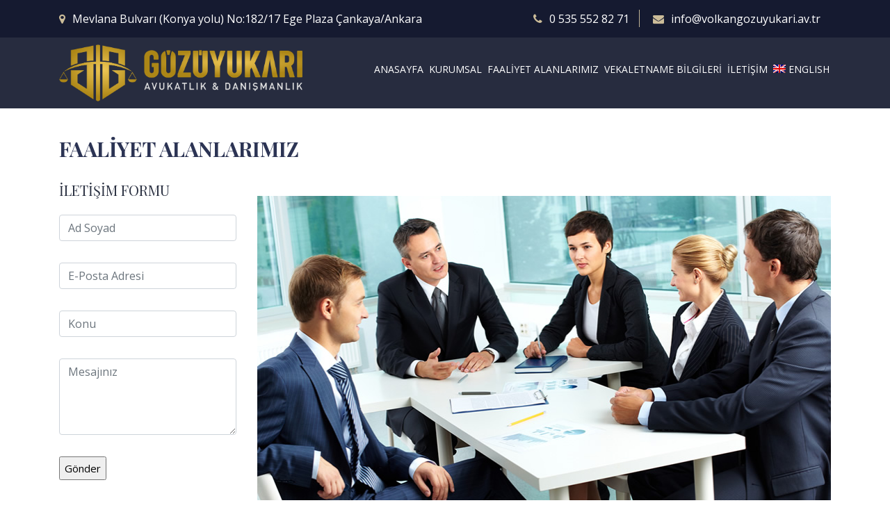

--- FILE ---
content_type: text/html; charset=UTF-8
request_url: https://volkangozuyukari.av.tr/faaliyet-alanlarimiz/
body_size: 14050
content:
<!DOCTYPE html>
<html>
<head>
    <meta charset="utf-8">
    <meta http-equiv="X-UA-Compatible" content="IE=edge">
    <meta name="viewport" content="width=device-width, initial-scale=1">
    <title>FAALİYET ALANLARIMIZ</title>
    <link rel="icon" type="image/png" href="https://volkangozuyukari.av.tr/wp-content/themes/medanisv2/assets/images/favico.png" />
    <link href="https://volkangozuyukari.av.tr/wp-content/themes/medanisv2/assets/css/font-awesome.min.css" rel="stylesheet">
    <link href="https://volkangozuyukari.av.tr/wp-content/themes/medanisv2/assets/css/flaticon.css" rel="stylesheet">
    <link href="https://volkangozuyukari.av.tr/wp-content/themes/medanisv2/assets/css/bootstrap.min.css" rel="stylesheet">
    <link href="https://volkangozuyukari.av.tr/wp-content/themes/medanisv2/assets/css/animate.css" rel="stylesheet">
    <link href="https://volkangozuyukari.av.tr/wp-content/themes/medanisv2/assets/css/owl.carousel.css" rel="stylesheet">
    <link href="https://volkangozuyukari.av.tr/wp-content/themes/medanisv2/assets/css/odometer-theme-default.css" rel="stylesheet">
    <link href="https://volkangozuyukari.av.tr/wp-content/themes/medanisv2/assets/css/slick.css" rel="stylesheet">
    <link href="https://volkangozuyukari.av.tr/wp-content/themes/medanisv2/assets/css/slick-theme.css" rel="stylesheet">
    <link href="https://volkangozuyukari.av.tr/wp-content/themes/medanisv2/assets/css/slicknav.min.css" rel="stylesheet">
    <link href="https://volkangozuyukari.av.tr/wp-content/themes/medanisv2/assets/css/magnific-popup.css" rel="stylesheet">
    <link href="https://volkangozuyukari.av.tr/wp-content/themes/medanisv2/assets/css/jquery-isotope.css" rel="stylesheet">
    <link href="https://volkangozuyukari.av.tr/wp-content/themes/medanisv2/assets/css/metisMenu.min.css" rel="stylesheet">
    <link href="https://volkangozuyukari.av.tr/wp-content/themes/medanisv2/assets/css/jquery.fancybox.css" rel="stylesheet">
    <link href="https://volkangozuyukari.av.tr/wp-content/themes/medanisv2/assets/css/style.css" rel="stylesheet">
    <link href="https://volkangozuyukari.av.tr/wp-content/themes/medanisv2/assets/css/responsive.css" rel="stylesheet">
    <!-- HTML5 shim and Respond.js for IE8 support of HTML5 elements and media queries -->
    <!--[if lt IE 9]>
    <script src="https://oss.maxcdn.com/html5shiv/3.7.3/html5shiv.min.js"></script>
    <script src="https://oss.maxcdn.com/respond/1.4.2/respond.min.js"></script>
    <![endif]-->
    <style type="text/css">
        .main-menu .menu-item-1670, .main-menu .menu-item-1669{display:none !important;}
    .main-menu nav ul li a{font-size: 14px;}
    .owl-carousel .owl-item .expert-img img {height: 370px;object-fit:cover;}
        .page-content p{word-break: break-word !important;}
        .page-content{width:100% !important;}
        .main-menu nav ul li a{padding:35px 2px !important;}
        .main-menu .submenu li a {padding: 10px 15px !important;}
        .page-content{display: inline-block;}
        .alignnone{margin:5px 20px 20px 0}
        .aligncenter,
        div.aligncenter{display:block;margin:5px auto}
        .alignright{float:right;margin:5px 0 20px 20px}
        .alignleft{float:left;margin:5px 20px 20px 0}
        a img.alignright{float:right;margin:5px 0 20px 20px}
        a img.alignnone{margin:5px 20px 20px 0}
        a img.alignleft{float:left;margin:5px 20px 20px 0;border:5px solid #FFF;outline:1px solid #CACACA}
        a img.aligncenter{display:block;margin-left:auto;margin-right:auto}
        .wp-caption{background:#fff;border:1px solid #f0f0f0;max-width:96%;padding:5px 3px 10px;text-align:center}
        .wp-caption.alignnone{margin:5px 20px 20px 0}
        .wp-caption.alignleft{margin:5px 20px 20px 0}
        .wp-caption.alignright{margin:5px 0 20px 20px}
        .wp-caption img{border:0 none;height:auto;margin:0;max-width:98.5%;padding:0;width:auto}
        .wp-caption p.wp-caption-text{font-size:11px;line-height:17px;margin:0;padding:0 4px 5px}
        @media only screen and (max-width: 768px) {
            .d-flex.account_login-area{display: none !important;}
            .header-top li{padding: 0 4px !important;}
            .mob50{width: 50%;}
            .studies-menu button{border: 1px solid lightgrey;margin: 0;line-height: 1;padding: 4px 6px;border-radius: 16px;width: 45%;margin-right: 2%;margin-left: 2%;margin-bottom: 10px;}
            .studies-menu button:first-child{width:50%;margin-left:25%;margin:0 auto;margin-bottom:10px;}
        }
    </style>
	<link rel="alternate" hreflang="tr" href="https://volkangozuyukari.av.tr/faaliyet-alanlarimiz/" />
<link rel="alternate" hreflang="en" href="https://volkangozuyukari.av.tr/en/our-areas-of-activity/" />

		<!-- All in One SEO 4.9.2 - aioseo.com -->
	<meta name="robots" content="max-image-preview:large" />
	<link rel="canonical" href="https://volkangozuyukari.av.tr/faaliyet-alanlarimiz/" />
	<meta name="generator" content="All in One SEO (AIOSEO) 4.9.2" />
		<script type="application/ld+json" class="aioseo-schema">
			{"@context":"https:\/\/schema.org","@graph":[{"@type":"BreadcrumbList","@id":"https:\/\/volkangozuyukari.av.tr\/faaliyet-alanlarimiz\/#breadcrumblist","itemListElement":[{"@type":"ListItem","@id":"https:\/\/volkangozuyukari.av.tr#listItem","position":1,"name":"Ev","item":"https:\/\/volkangozuyukari.av.tr","nextItem":{"@type":"ListItem","@id":"https:\/\/volkangozuyukari.av.tr\/faaliyet-alanlarimiz\/#listItem","name":"FAAL\u0130YET ALANLARIMIZ"}},{"@type":"ListItem","@id":"https:\/\/volkangozuyukari.av.tr\/faaliyet-alanlarimiz\/#listItem","position":2,"name":"FAAL\u0130YET ALANLARIMIZ","previousItem":{"@type":"ListItem","@id":"https:\/\/volkangozuyukari.av.tr#listItem","name":"Ev"}}]},{"@type":"Organization","@id":"https:\/\/volkangozuyukari.av.tr\/#organization","name":"Ankara Ceza Avukat\u0131 Av. Volkan G\u00f6z\u00fcyukar\u0131","description":"Ankara \u015eirket Avukat\u0131","url":"https:\/\/volkangozuyukari.av.tr\/"},{"@type":"WebPage","@id":"https:\/\/volkangozuyukari.av.tr\/faaliyet-alanlarimiz\/#webpage","url":"https:\/\/volkangozuyukari.av.tr\/faaliyet-alanlarimiz\/","name":"FAAL\u0130YET ALANLARIMIZ","inLanguage":"tr-TR","isPartOf":{"@id":"https:\/\/volkangozuyukari.av.tr\/#website"},"breadcrumb":{"@id":"https:\/\/volkangozuyukari.av.tr\/faaliyet-alanlarimiz\/#breadcrumblist"},"datePublished":"2015-01-16T14:48:46+00:00","dateModified":"2016-03-25T09:18:23+00:00"},{"@type":"WebSite","@id":"https:\/\/volkangozuyukari.av.tr\/#website","url":"https:\/\/volkangozuyukari.av.tr\/","name":"Ankara Ceza Avukat\u0131 Av. Volkan G\u00f6z\u00fcyukar\u0131","description":"Ankara \u015eirket Avukat\u0131","inLanguage":"tr-TR","publisher":{"@id":"https:\/\/volkangozuyukari.av.tr\/#organization"}}]}
		</script>
		<!-- All in One SEO -->

<link rel="alternate" title="oEmbed (JSON)" type="application/json+oembed" href="https://volkangozuyukari.av.tr/wp-json/oembed/1.0/embed?url=https%3A%2F%2Fvolkangozuyukari.av.tr%2Ffaaliyet-alanlarimiz%2F" />
<link rel="alternate" title="oEmbed (XML)" type="text/xml+oembed" href="https://volkangozuyukari.av.tr/wp-json/oembed/1.0/embed?url=https%3A%2F%2Fvolkangozuyukari.av.tr%2Ffaaliyet-alanlarimiz%2F&#038;format=xml" />
<style id='wp-img-auto-sizes-contain-inline-css' type='text/css'>
img:is([sizes=auto i],[sizes^="auto," i]){contain-intrinsic-size:3000px 1500px}
/*# sourceURL=wp-img-auto-sizes-contain-inline-css */
</style>

<style id='wp-emoji-styles-inline-css' type='text/css'>

	img.wp-smiley, img.emoji {
		display: inline !important;
		border: none !important;
		box-shadow: none !important;
		height: 1em !important;
		width: 1em !important;
		margin: 0 0.07em !important;
		vertical-align: -0.1em !important;
		background: none !important;
		padding: 0 !important;
	}
/*# sourceURL=wp-emoji-styles-inline-css */
</style>
<link rel='stylesheet' id='wp-block-library-css' href='https://volkangozuyukari.av.tr/wp-includes/css/dist/block-library/style.min.css?ver=1617d2221561778690d339e28a758576' type='text/css' media='all' />
<style id='global-styles-inline-css' type='text/css'>
:root{--wp--preset--aspect-ratio--square: 1;--wp--preset--aspect-ratio--4-3: 4/3;--wp--preset--aspect-ratio--3-4: 3/4;--wp--preset--aspect-ratio--3-2: 3/2;--wp--preset--aspect-ratio--2-3: 2/3;--wp--preset--aspect-ratio--16-9: 16/9;--wp--preset--aspect-ratio--9-16: 9/16;--wp--preset--color--black: #000000;--wp--preset--color--cyan-bluish-gray: #abb8c3;--wp--preset--color--white: #ffffff;--wp--preset--color--pale-pink: #f78da7;--wp--preset--color--vivid-red: #cf2e2e;--wp--preset--color--luminous-vivid-orange: #ff6900;--wp--preset--color--luminous-vivid-amber: #fcb900;--wp--preset--color--light-green-cyan: #7bdcb5;--wp--preset--color--vivid-green-cyan: #00d084;--wp--preset--color--pale-cyan-blue: #8ed1fc;--wp--preset--color--vivid-cyan-blue: #0693e3;--wp--preset--color--vivid-purple: #9b51e0;--wp--preset--gradient--vivid-cyan-blue-to-vivid-purple: linear-gradient(135deg,rgb(6,147,227) 0%,rgb(155,81,224) 100%);--wp--preset--gradient--light-green-cyan-to-vivid-green-cyan: linear-gradient(135deg,rgb(122,220,180) 0%,rgb(0,208,130) 100%);--wp--preset--gradient--luminous-vivid-amber-to-luminous-vivid-orange: linear-gradient(135deg,rgb(252,185,0) 0%,rgb(255,105,0) 100%);--wp--preset--gradient--luminous-vivid-orange-to-vivid-red: linear-gradient(135deg,rgb(255,105,0) 0%,rgb(207,46,46) 100%);--wp--preset--gradient--very-light-gray-to-cyan-bluish-gray: linear-gradient(135deg,rgb(238,238,238) 0%,rgb(169,184,195) 100%);--wp--preset--gradient--cool-to-warm-spectrum: linear-gradient(135deg,rgb(74,234,220) 0%,rgb(151,120,209) 20%,rgb(207,42,186) 40%,rgb(238,44,130) 60%,rgb(251,105,98) 80%,rgb(254,248,76) 100%);--wp--preset--gradient--blush-light-purple: linear-gradient(135deg,rgb(255,206,236) 0%,rgb(152,150,240) 100%);--wp--preset--gradient--blush-bordeaux: linear-gradient(135deg,rgb(254,205,165) 0%,rgb(254,45,45) 50%,rgb(107,0,62) 100%);--wp--preset--gradient--luminous-dusk: linear-gradient(135deg,rgb(255,203,112) 0%,rgb(199,81,192) 50%,rgb(65,88,208) 100%);--wp--preset--gradient--pale-ocean: linear-gradient(135deg,rgb(255,245,203) 0%,rgb(182,227,212) 50%,rgb(51,167,181) 100%);--wp--preset--gradient--electric-grass: linear-gradient(135deg,rgb(202,248,128) 0%,rgb(113,206,126) 100%);--wp--preset--gradient--midnight: linear-gradient(135deg,rgb(2,3,129) 0%,rgb(40,116,252) 100%);--wp--preset--font-size--small: 13px;--wp--preset--font-size--medium: 20px;--wp--preset--font-size--large: 36px;--wp--preset--font-size--x-large: 42px;--wp--preset--spacing--20: 0.44rem;--wp--preset--spacing--30: 0.67rem;--wp--preset--spacing--40: 1rem;--wp--preset--spacing--50: 1.5rem;--wp--preset--spacing--60: 2.25rem;--wp--preset--spacing--70: 3.38rem;--wp--preset--spacing--80: 5.06rem;--wp--preset--shadow--natural: 6px 6px 9px rgba(0, 0, 0, 0.2);--wp--preset--shadow--deep: 12px 12px 50px rgba(0, 0, 0, 0.4);--wp--preset--shadow--sharp: 6px 6px 0px rgba(0, 0, 0, 0.2);--wp--preset--shadow--outlined: 6px 6px 0px -3px rgb(255, 255, 255), 6px 6px rgb(0, 0, 0);--wp--preset--shadow--crisp: 6px 6px 0px rgb(0, 0, 0);}:where(.is-layout-flex){gap: 0.5em;}:where(.is-layout-grid){gap: 0.5em;}body .is-layout-flex{display: flex;}.is-layout-flex{flex-wrap: wrap;align-items: center;}.is-layout-flex > :is(*, div){margin: 0;}body .is-layout-grid{display: grid;}.is-layout-grid > :is(*, div){margin: 0;}:where(.wp-block-columns.is-layout-flex){gap: 2em;}:where(.wp-block-columns.is-layout-grid){gap: 2em;}:where(.wp-block-post-template.is-layout-flex){gap: 1.25em;}:where(.wp-block-post-template.is-layout-grid){gap: 1.25em;}.has-black-color{color: var(--wp--preset--color--black) !important;}.has-cyan-bluish-gray-color{color: var(--wp--preset--color--cyan-bluish-gray) !important;}.has-white-color{color: var(--wp--preset--color--white) !important;}.has-pale-pink-color{color: var(--wp--preset--color--pale-pink) !important;}.has-vivid-red-color{color: var(--wp--preset--color--vivid-red) !important;}.has-luminous-vivid-orange-color{color: var(--wp--preset--color--luminous-vivid-orange) !important;}.has-luminous-vivid-amber-color{color: var(--wp--preset--color--luminous-vivid-amber) !important;}.has-light-green-cyan-color{color: var(--wp--preset--color--light-green-cyan) !important;}.has-vivid-green-cyan-color{color: var(--wp--preset--color--vivid-green-cyan) !important;}.has-pale-cyan-blue-color{color: var(--wp--preset--color--pale-cyan-blue) !important;}.has-vivid-cyan-blue-color{color: var(--wp--preset--color--vivid-cyan-blue) !important;}.has-vivid-purple-color{color: var(--wp--preset--color--vivid-purple) !important;}.has-black-background-color{background-color: var(--wp--preset--color--black) !important;}.has-cyan-bluish-gray-background-color{background-color: var(--wp--preset--color--cyan-bluish-gray) !important;}.has-white-background-color{background-color: var(--wp--preset--color--white) !important;}.has-pale-pink-background-color{background-color: var(--wp--preset--color--pale-pink) !important;}.has-vivid-red-background-color{background-color: var(--wp--preset--color--vivid-red) !important;}.has-luminous-vivid-orange-background-color{background-color: var(--wp--preset--color--luminous-vivid-orange) !important;}.has-luminous-vivid-amber-background-color{background-color: var(--wp--preset--color--luminous-vivid-amber) !important;}.has-light-green-cyan-background-color{background-color: var(--wp--preset--color--light-green-cyan) !important;}.has-vivid-green-cyan-background-color{background-color: var(--wp--preset--color--vivid-green-cyan) !important;}.has-pale-cyan-blue-background-color{background-color: var(--wp--preset--color--pale-cyan-blue) !important;}.has-vivid-cyan-blue-background-color{background-color: var(--wp--preset--color--vivid-cyan-blue) !important;}.has-vivid-purple-background-color{background-color: var(--wp--preset--color--vivid-purple) !important;}.has-black-border-color{border-color: var(--wp--preset--color--black) !important;}.has-cyan-bluish-gray-border-color{border-color: var(--wp--preset--color--cyan-bluish-gray) !important;}.has-white-border-color{border-color: var(--wp--preset--color--white) !important;}.has-pale-pink-border-color{border-color: var(--wp--preset--color--pale-pink) !important;}.has-vivid-red-border-color{border-color: var(--wp--preset--color--vivid-red) !important;}.has-luminous-vivid-orange-border-color{border-color: var(--wp--preset--color--luminous-vivid-orange) !important;}.has-luminous-vivid-amber-border-color{border-color: var(--wp--preset--color--luminous-vivid-amber) !important;}.has-light-green-cyan-border-color{border-color: var(--wp--preset--color--light-green-cyan) !important;}.has-vivid-green-cyan-border-color{border-color: var(--wp--preset--color--vivid-green-cyan) !important;}.has-pale-cyan-blue-border-color{border-color: var(--wp--preset--color--pale-cyan-blue) !important;}.has-vivid-cyan-blue-border-color{border-color: var(--wp--preset--color--vivid-cyan-blue) !important;}.has-vivid-purple-border-color{border-color: var(--wp--preset--color--vivid-purple) !important;}.has-vivid-cyan-blue-to-vivid-purple-gradient-background{background: var(--wp--preset--gradient--vivid-cyan-blue-to-vivid-purple) !important;}.has-light-green-cyan-to-vivid-green-cyan-gradient-background{background: var(--wp--preset--gradient--light-green-cyan-to-vivid-green-cyan) !important;}.has-luminous-vivid-amber-to-luminous-vivid-orange-gradient-background{background: var(--wp--preset--gradient--luminous-vivid-amber-to-luminous-vivid-orange) !important;}.has-luminous-vivid-orange-to-vivid-red-gradient-background{background: var(--wp--preset--gradient--luminous-vivid-orange-to-vivid-red) !important;}.has-very-light-gray-to-cyan-bluish-gray-gradient-background{background: var(--wp--preset--gradient--very-light-gray-to-cyan-bluish-gray) !important;}.has-cool-to-warm-spectrum-gradient-background{background: var(--wp--preset--gradient--cool-to-warm-spectrum) !important;}.has-blush-light-purple-gradient-background{background: var(--wp--preset--gradient--blush-light-purple) !important;}.has-blush-bordeaux-gradient-background{background: var(--wp--preset--gradient--blush-bordeaux) !important;}.has-luminous-dusk-gradient-background{background: var(--wp--preset--gradient--luminous-dusk) !important;}.has-pale-ocean-gradient-background{background: var(--wp--preset--gradient--pale-ocean) !important;}.has-electric-grass-gradient-background{background: var(--wp--preset--gradient--electric-grass) !important;}.has-midnight-gradient-background{background: var(--wp--preset--gradient--midnight) !important;}.has-small-font-size{font-size: var(--wp--preset--font-size--small) !important;}.has-medium-font-size{font-size: var(--wp--preset--font-size--medium) !important;}.has-large-font-size{font-size: var(--wp--preset--font-size--large) !important;}.has-x-large-font-size{font-size: var(--wp--preset--font-size--x-large) !important;}
/*# sourceURL=global-styles-inline-css */
</style>

<style id='classic-theme-styles-inline-css' type='text/css'>
/*! This file is auto-generated */
.wp-block-button__link{color:#fff;background-color:#32373c;border-radius:9999px;box-shadow:none;text-decoration:none;padding:calc(.667em + 2px) calc(1.333em + 2px);font-size:1.125em}.wp-block-file__button{background:#32373c;color:#fff;text-decoration:none}
/*# sourceURL=/wp-includes/css/classic-themes.min.css */
</style>
<link rel='stylesheet' id='contact-form-7-css' href='https://volkangozuyukari.av.tr/wp-content/plugins/contact-form-7/includes/css/styles.css?ver=6.1.4' type='text/css' media='all' />
<link rel='stylesheet' id='wpml-menu-item-0-css' href='//volkangozuyukari.av.tr/wp-content/plugins/sitepress-multilingual-cms/templates/language-switchers/menu-item/style.min.css?ver=1' type='text/css' media='all' />
<link rel="https://api.w.org/" href="https://volkangozuyukari.av.tr/wp-json/" /><link rel="alternate" title="JSON" type="application/json" href="https://volkangozuyukari.av.tr/wp-json/wp/v2/pages/8" /><meta name="generator" content="WPML ver:4.4.10 stt:1,53;" />
		<style type="text/css" id="wp-custom-css">
			.page-content ul{list-style: disc; padding-left: 20px;}		</style>
		</head>
<body data-rsssl=1>

    <div id="preloader">
        <div class="loader_line"></div>
    </div>
    <header>
        <div class="header-top">
            <div class="container">
                <div class="row">
                    <div class="col-md-3 col-sm-12 col-12 col-lg-7">
                        <ul class="d-flex account_login-area">
                            <li><i class="fa fa-map-marker" aria-hidden="true"></i>Mevlana Bulvarı (Konya yolu) No:182/17 Ege Plaza Çankaya/Ankara</li>
                        </ul>
                    </div>
                    <div class="col-md-6 col-sm-12 col-12 col-lg-5">
                        <ul class="header-contact">
                            <li><a href="tel:+90 535 552 82 71" style="color:white;"><i class="fa fa-phone"></i>0 535 552 82 71</a></li>
                            <li><a href="mailto:info@volkangozuyukari.av.tr" style="color:white;"><i class="fa fa-envelope"></i>info@volkangozuyukari.av.tr</a></li>
                        </ul>
                    </div>
                </div>
            </div>
        </div>
        <div class="header-area header-area2">
            <div class="header-shot" id="sticky-header">
                <div class="container">
                    <div class="row">
                        <div class="col-lg-4 col-md-12 col-sm-12 col-12">
                            <div class="logo">
                                                                <a href="/"><img src="https://volkangozuyukari.av.tr/wp-content/themes/medanisv2/assets/images/volkangozlogo2.png" alt=""></a>
                                                            </div>
                        </div>
                        <div class="col-lg-8 d-none d-lg-block">
                            <div class="main-menu">
                                <nav class="nav_mobile_menu">
                <ul id="menu-menu" class="menu"><li id="menu-item-5" class="menu-item menu-item-type-custom menu-item-object-custom menu-item-5"><a href="/">ANASAYFA</a></li>
<li id="menu-item-462" class="menu-item menu-item-type-custom menu-item-object-custom menu-item-has-children menu-item-462"><a href="#">KURUMSAL</a>
<ul class="sub-menu">
	<li id="menu-item-18" class="menu-item menu-item-type-post_type menu-item-object-page menu-item-18"><a href="https://volkangozuyukari.av.tr/hakkimizda/">HAKKIMIZDA</a></li>
	<li id="menu-item-84" class="menu-item menu-item-type-post_type menu-item-object-page menu-item-84"><a href="https://volkangozuyukari.av.tr/avukatlarimiz/">Ankara Avukatı Volkan Gözüyukarı</a></li>
</ul>
</li>
<li id="menu-item-17" class="menu-item menu-item-type-post_type menu-item-object-page current-menu-item page_item page-item-8 current_page_item menu-item-has-children menu-item-17"><a href="https://volkangozuyukari.av.tr/faaliyet-alanlarimiz/" aria-current="page">FAALİYET ALANLARIMIZ</a>
<ul class="sub-menu">
	<li id="menu-item-786" class="menu-item menu-item-type-post_type menu-item-object-page menu-item-786"><a href="https://volkangozuyukari.av.tr/faaliyet-alanlarimiz/vergi-hukuku/">VERGİ HUKUKU</a></li>
	<li id="menu-item-33" class="menu-item menu-item-type-post_type menu-item-object-page menu-item-33"><a href="https://volkangozuyukari.av.tr/faaliyet-alanlarimiz/tuketici-hukuku/">TÜKETİCİ HUKUKU</a></li>
	<li id="menu-item-37" class="menu-item menu-item-type-post_type menu-item-object-page menu-item-37"><a href="https://volkangozuyukari.av.tr/faaliyet-alanlarimiz/aile-hukuku/">AİLE HUKUKU</a></li>
	<li id="menu-item-41" class="menu-item menu-item-type-post_type menu-item-object-page menu-item-41"><a href="https://volkangozuyukari.av.tr/faaliyet-alanlarimiz/icra-iflas/">İCRA İFLAS</a></li>
	<li id="menu-item-46" class="menu-item menu-item-type-post_type menu-item-object-page menu-item-46"><a href="https://volkangozuyukari.av.tr/faaliyet-alanlarimiz/is-hukuku/">İŞ HUKUKU</a></li>
	<li id="menu-item-50" class="menu-item menu-item-type-post_type menu-item-object-page menu-item-50"><a href="https://volkangozuyukari.av.tr/faaliyet-alanlarimiz/ceza-hukuku/">CEZA HUKUKU</a></li>
	<li id="menu-item-54" class="menu-item menu-item-type-post_type menu-item-object-page menu-item-54"><a href="https://volkangozuyukari.av.tr/faaliyet-alanlarimiz/enerji-hukuku-epdk/">ENERJİ HUKUKU (EPDK)</a></li>
	<li id="menu-item-58" class="menu-item menu-item-type-post_type menu-item-object-page menu-item-58"><a href="https://volkangozuyukari.av.tr/faaliyet-alanlarimiz/sirketler-hukuku/">ŞİRKETLER HUKUKU</a></li>
</ul>
</li>
<li id="menu-item-62" class="menu-item menu-item-type-post_type menu-item-object-page menu-item-62"><a href="https://volkangozuyukari.av.tr/vekaletname-bilgileri/">VEKALETNAME BİLGİLERİ</a></li>
<li id="menu-item-1670" class="menu-item menu-item-type-post_type menu-item-object-page menu-item-1670"><a href="https://volkangozuyukari.av.tr/hesaplamalar/">HESAPLAMALAR</a></li>
<li id="menu-item-16" class="menu-item menu-item-type-post_type menu-item-object-page menu-item-16"><a href="https://volkangozuyukari.av.tr/iletisim/">İLETİŞİM</a></li>
<li id="menu-item-wpml-ls-2-en" class="menu-item wpml-ls-slot-2 wpml-ls-item wpml-ls-item-en wpml-ls-menu-item wpml-ls-first-item wpml-ls-last-item menu-item-type-wpml_ls_menu_item menu-item-object-wpml_ls_menu_item menu-item-wpml-ls-2-en"><a href="https://volkangozuyukari.av.tr/en/our-areas-of-activity/" title="English"><img
            class="wpml-ls-flag"
            src="https://volkangozuyukari.av.tr/wp-content/plugins/sitepress-multilingual-cms/res/flags/en.png"
            alt=""
            
            
    /><span class="wpml-ls-native" lang="en">English</span></a></li>
</ul>                                </nav>
                            </div>
                        </div>
                        <div class="col-12 d-block d-lg-none">
                            <div class="mobile_menu"></div>
                        </div>
                    </div>
                </div>
            </div>
        </div>
    </header>
 
<style type="text/css">
#sidebar h1{
	font-size:20px;
}
</style>

<style type="text/css">
	#text-3{display: none !important;}
</style>


<div class="about-area section-padding">
        <div class="container">
            <div class="row">
                <div class="col-lg-12">
                    <div class="about-text title">
				<h3 class="page-title" style="font-size: 30px;color: #2c3454;font-weight: 600;margin-bottom: 30px;">FAALİYET ALANLARIMIZ</h3>		<div class="row">
			<div class="col-md-3">
									<ul id="sidebar">
						<li id="text-2" class="widget widget_text"><h1>İLETİŞİM FORMU</h1>			<div class="textwidget">
<div class="wpcf7 no-js" id="wpcf7-f65-p8-o1" lang="tr-TR" dir="ltr" data-wpcf7-id="65">
<div class="screen-reader-response"><p role="status" aria-live="polite" aria-atomic="true"></p> <ul></ul></div>
<form action="/faaliyet-alanlarimiz/#wpcf7-f65-p8-o1" method="post" class="wpcf7-form init" aria-label="İletişim Formu" novalidate="novalidate" data-status="init">
<fieldset class="hidden-fields-container"><input type="hidden" name="_wpcf7" value="65" /><input type="hidden" name="_wpcf7_version" value="6.1.4" /><input type="hidden" name="_wpcf7_locale" value="tr_TR" /><input type="hidden" name="_wpcf7_unit_tag" value="wpcf7-f65-p8-o1" /><input type="hidden" name="_wpcf7_container_post" value="8" /><input type="hidden" name="_wpcf7_posted_data_hash" value="" />
</fieldset>
<p><span class="wpcf7-form-control-wrap" data-name="your-name"><input size="40" maxlength="400" class="wpcf7-form-control wpcf7-text wpcf7-validates-as-required form-control" aria-required="true" aria-invalid="false" placeholder="Ad Soyad" value="" type="text" name="your-name" /></span>
</p>
<p><span class="wpcf7-form-control-wrap" data-name="your-email"><input size="40" maxlength="400" class="wpcf7-form-control wpcf7-email wpcf7-validates-as-required wpcf7-text wpcf7-validates-as-email form-control" aria-required="true" aria-invalid="false" placeholder="E-Posta Adresi" value="" type="email" name="your-email" /></span>
</p>
<p><span class="wpcf7-form-control-wrap" data-name="your-subject"><input size="40" maxlength="400" class="wpcf7-form-control wpcf7-text form-control" aria-invalid="false" placeholder="Konu" value="" type="text" name="your-subject" /></span>
</p>
<p><span class="wpcf7-form-control-wrap" data-name="your-message"><textarea cols="40" rows="4" maxlength="2000" class="wpcf7-form-control wpcf7-textarea form-control" aria-invalid="false" placeholder="Mesajınız" name="your-message"></textarea></span>
</p>
<p><input class="wpcf7-form-control wpcf7-submit has-spinner" type="submit" value="Gönder" />
</p><div class="wpcf7-response-output" aria-hidden="true"></div>
</form>
</div>
</div>
		</li>
<li id="text-3" class="widget widget_text"><h1>CONTACT FORM</h1>			<div class="textwidget">
<div class="wpcf7 no-js" id="wpcf7-f1266-p8-o2" lang="tr-TR" dir="ltr" data-wpcf7-id="1266">
<div class="screen-reader-response"><p role="status" aria-live="polite" aria-atomic="true"></p> <ul></ul></div>
<form action="/faaliyet-alanlarimiz/#wpcf7-f1266-p8-o2" method="post" class="wpcf7-form init" aria-label="İletişim Formu" novalidate="novalidate" data-status="init">
<fieldset class="hidden-fields-container"><input type="hidden" name="_wpcf7" value="1266" /><input type="hidden" name="_wpcf7_version" value="6.1.4" /><input type="hidden" name="_wpcf7_locale" value="tr_TR" /><input type="hidden" name="_wpcf7_unit_tag" value="wpcf7-f1266-p8-o2" /><input type="hidden" name="_wpcf7_container_post" value="8" /><input type="hidden" name="_wpcf7_posted_data_hash" value="" />
</fieldset>
<p><span class="wpcf7-form-control-wrap" data-name="your-name"><input size="40" maxlength="400" class="wpcf7-form-control wpcf7-text wpcf7-validates-as-required form-control" aria-required="true" aria-invalid="false" placeholder="Name Surname" value="" type="text" name="your-name" /></span>
</p>
<p><span class="wpcf7-form-control-wrap" data-name="your-email"><input size="40" maxlength="400" class="wpcf7-form-control wpcf7-email wpcf7-validates-as-required wpcf7-text wpcf7-validates-as-email form-control" aria-required="true" aria-invalid="false" placeholder="E-Mail Address" value="" type="email" name="your-email" /></span>
</p>
<p><span class="wpcf7-form-control-wrap" data-name="your-subject"><input size="40" maxlength="400" class="wpcf7-form-control wpcf7-text form-control" aria-invalid="false" placeholder="Subject" value="" type="text" name="your-subject" /></span>
</p>
<p><span class="wpcf7-form-control-wrap" data-name="your-message"><textarea cols="40" rows="4" maxlength="2000" class="wpcf7-form-control wpcf7-textarea form-control" aria-invalid="false" placeholder="Your Message" name="your-message"></textarea></span>
</p>
<p><input class="wpcf7-form-control wpcf7-submit has-spinner" type="submit" value="Submit" />
</p><div class="wpcf7-response-output" aria-hidden="true"></div>
</form>
</div>

</div>
		</li>
					</ul>
							</div>
			<div class="col-md-9">
				<p style="text-align: justify;"><img fetchpriority="high" decoding="async" class="alignnone size-full wp-image-67" src="https://volkangozuyukari.av.tr/wp-content/uploads/faaliyet-alanlari.jpg" alt="faaliyet-alanlari" width="828" height="525" srcset="https://volkangozuyukari.av.tr/wp-content/uploads/faaliyet-alanlari.jpg 828w, https://volkangozuyukari.av.tr/wp-content/uploads/faaliyet-alanlari-300x190.jpg 300w" sizes="(max-width: 828px) 100vw, 828px" /></p>
<p style="text-align: justify;">Başlıca faaliyet alanlarımız;</p>
<ul class="sub-menu">
<li id="menu-item-33" class="menu-item menu-item-type-post_type menu-item-object-page menu-item-33">Tüketici Hukuku</li>
<li class="menu-item menu-item-type-post_type menu-item-object-page menu-item-33">Ticaret Hukuku</li>
<li id="menu-item-37" class="menu-item menu-item-type-post_type menu-item-object-page menu-item-37">Aile Hukuku</li>
<li id="menu-item-41" class="menu-item menu-item-type-post_type menu-item-object-page menu-item-41">İcra İflas</li>
<li id="menu-item-46" class="menu-item menu-item-type-post_type menu-item-object-page menu-item-46">İş Hukuku</li>
<li id="menu-item-50" class="menu-item menu-item-type-post_type menu-item-object-page menu-item-50">Ceza Hukuku</li>
<li id="menu-item-54" class="menu-item menu-item-type-post_type menu-item-object-page menu-item-54">Gayrimenkul Hukuku</li>
<li id="menu-item-58" class="menu-item menu-item-type-post_type menu-item-object-page menu-item-58">Şirketler Hukuku</li>
</ul>
<p style="text-align: justify;">Hukuk, birey, toplum ve devletin hareketlerini, birbirleriyle olan ilişkilerini; yetkili organlar tarafından usulüne uygun olarak çıkarılan, kamu gücüyle desteklenen, muhatabına genel olarak nasıl davranması yahut nasıl davranmaması gerektiğini gösteren ve bunun için ilgili bütün olasılıkları yürürlükte olan normlarla düzenleyen normatif bir bilimdir. Hukuk, birey-toplum-devlet ilişkilerinde ortak iyilik ve ortak menfaati gözetir.</p>
<p style="text-align: justify;">Hukuk kelimesi; Arapça &#8220;hak&#8221; (حق) kökünden gelir ve kelimenin çoğuludur. Türk Dil Kurumu&#8217;na göre hukuk kelimesi, &#8220;Toplumu düzenleyen ve devletin yaptırım gücünü belirleyen yasaların bütünüdür&#8221;.[1] Bunun dışında hukukun &#8220;haklar&#8221; anlamı da vardır.</p>
<p style="text-align: justify;">Hukuk dönemden döneme değiştiği için hala doyurucu bir tanım yapılamamıştır. Kant &#8220;Hukukçular hala hukukun tanımını aramaktadırlar&#8221; der. Günümüzde en çok kabul edilen tanımı ise: &#8220;Belirli bir zamanda belirli bir toplumdaki ilişkileri düzenleyen ve uyulması devlet zoruna (müeyyide) bağlanmış kurallar bütünüdür&#8221;.</p>
<p style="text-align: justify;">Geniş bir kavramla ifade etmek istersek teknik anlamda hukuk;örgütlenmiş bir toplum içinde yaşayan insanların birbirleriyle veya kişilerin yine kendilerinin meydana getirdiği topluluklarla ve bu toplulukların birbirleriyle olan ilişkilerini düzenleyen,kişilerin güvencesini ve insan haklarını sağlamak amacıyla oluşturulan ve devlet gücü ile desteklenen bağlayıcı,genel,soyut ve devamlı kurallar bütünüdür.</p>
<p style="text-align: justify;">Bilimsel bir disiplin olarak hukuk, kendi içinde temel olarak ikiye ayrılır. Genel olarak hukukun kişiler arası ilişkileri konu alan kısmına Özel Hukuk, kişiler ile devlet veya devleti oluşturan kurumlar arası ilişkileri düzenleyen kısmına ise Kamu Hukuku adı verilir. Bu ayrım roma hukukundan kalma bir ayrımdır (ius privatum-ius publicum). Medeni Hukuk, Ticaret Hukuku ve Devletler Özel Hukuku özel hukukun, buna karşılık Anayasa Hukuku, Ceza Hukuku ve İdare Hukuku kamu hukukunun başlıca alt dallarıdır.</p>
<p style="text-align: justify;">Kamu hukuku,devletin ve diğer kamu kurum ve kuruluşlarının örgütlenişine,işleyişine,gördükleri hizmetlere ilişkin kurallar içerir.Demokratik toplumlarda kamu hukukuna başlıca egemen olan ilkeler hukuki güvenlik ve kanunilik prensipidir.Özel hukuk ise dar anlamıyla kişilerin birbirleriyle olan ilişkilerini düzenler.Egemen olan ilkesi irade serbestisidir(Privataautonomie).</p>
			</div>
		</div>
		                    </div>
                </div>
            </div>
        </div>
    </div>



 
    <div class="footer-area">
        <div class="footer-top">
            <div class="container">
                <div class="row">
                    <div class="col-lg-4 col-md-6 col-sm-6">
                        <div class="footer-logo">
                            <a href="/"><img src="https://volkangozuyukari.av.tr/wp-content/themes/medanisv2/assets/images/volkangozlogo2.png" alt=""></a>
                        </div>
                        <p style="text-align:center;">Ankara’da Av. Volkan GÖZÜYUKARI tarafından kurulmuştur büromuz. Aile Hukuku, İcra Hukuku, Vergi Hukuku, Ticaret Hukuku, Ceza Hukuku, Enerji Hukuku (EPDK) ve İş Hukuku alanlarında uzman ve deneyimli kadrosuyla hizmet vermektedir.</p>
                        <ul class="d-flex" style="display:table !important;margin:0 auto;">
                            <li style="float:left;"><a target="_blank" href="https://www.facebook.com/G%C3%B6z%C3%BCyukar%C4%B1-Avukatl%C4%B1k-Dan%C4%B1%C5%9Fmanl%C4%B1k-B%C3%BCrosu-324716001036758/"><i class="fa fa-facebook" aria-hidden="true"></i></a></li>
                            <li style="float:left;"><a target="_blank" href="https://www.instagram.com/vlkngzykr/"><i class="fa fa-instagram" aria-hidden="true"></i></a></li>
                            
                            <li style="float:left;"><a target="_blank" href="https://tr.linkedin.com/in/volkan-g%C3%B6z%C3%BCyukar%C4%B1-67a164151"><i class="fa fa-linkedin" aria-hidden="true"></i></a></li>                                                          
                        </ul>
                    </div>
                    <div class="col-lg-4 col-md-6 col-sm-6" style="text-align:center;">
                        <div class="footer-link footer_menu">
                            <h3>Hızlı Menü</h3>
                <ul id="menu-menu-1" class="menu"><li class="menu-item menu-item-type-custom menu-item-object-custom menu-item-5"><a href="/">ANASAYFA</a></li>
<li class="menu-item menu-item-type-custom menu-item-object-custom menu-item-has-children menu-item-462"><a href="#">KURUMSAL</a>
<ul class="sub-menu">
	<li class="menu-item menu-item-type-post_type menu-item-object-page menu-item-18"><a href="https://volkangozuyukari.av.tr/hakkimizda/">HAKKIMIZDA</a></li>
	<li class="menu-item menu-item-type-post_type menu-item-object-page menu-item-84"><a href="https://volkangozuyukari.av.tr/avukatlarimiz/">Ankara Avukatı Volkan Gözüyukarı</a></li>
</ul>
</li>
<li class="menu-item menu-item-type-post_type menu-item-object-page current-menu-item page_item page-item-8 current_page_item menu-item-has-children menu-item-17"><a href="https://volkangozuyukari.av.tr/faaliyet-alanlarimiz/" aria-current="page">FAALİYET ALANLARIMIZ</a>
<ul class="sub-menu">
	<li class="menu-item menu-item-type-post_type menu-item-object-page menu-item-786"><a href="https://volkangozuyukari.av.tr/faaliyet-alanlarimiz/vergi-hukuku/">VERGİ HUKUKU</a></li>
	<li class="menu-item menu-item-type-post_type menu-item-object-page menu-item-33"><a href="https://volkangozuyukari.av.tr/faaliyet-alanlarimiz/tuketici-hukuku/">TÜKETİCİ HUKUKU</a></li>
	<li class="menu-item menu-item-type-post_type menu-item-object-page menu-item-37"><a href="https://volkangozuyukari.av.tr/faaliyet-alanlarimiz/aile-hukuku/">AİLE HUKUKU</a></li>
	<li class="menu-item menu-item-type-post_type menu-item-object-page menu-item-41"><a href="https://volkangozuyukari.av.tr/faaliyet-alanlarimiz/icra-iflas/">İCRA İFLAS</a></li>
	<li class="menu-item menu-item-type-post_type menu-item-object-page menu-item-46"><a href="https://volkangozuyukari.av.tr/faaliyet-alanlarimiz/is-hukuku/">İŞ HUKUKU</a></li>
	<li class="menu-item menu-item-type-post_type menu-item-object-page menu-item-50"><a href="https://volkangozuyukari.av.tr/faaliyet-alanlarimiz/ceza-hukuku/">CEZA HUKUKU</a></li>
	<li class="menu-item menu-item-type-post_type menu-item-object-page menu-item-54"><a href="https://volkangozuyukari.av.tr/faaliyet-alanlarimiz/enerji-hukuku-epdk/">ENERJİ HUKUKU (EPDK)</a></li>
	<li class="menu-item menu-item-type-post_type menu-item-object-page menu-item-58"><a href="https://volkangozuyukari.av.tr/faaliyet-alanlarimiz/sirketler-hukuku/">ŞİRKETLER HUKUKU</a></li>
</ul>
</li>
<li class="menu-item menu-item-type-post_type menu-item-object-page menu-item-62"><a href="https://volkangozuyukari.av.tr/vekaletname-bilgileri/">VEKALETNAME BİLGİLERİ</a></li>
<li class="menu-item menu-item-type-post_type menu-item-object-page menu-item-1670"><a href="https://volkangozuyukari.av.tr/hesaplamalar/">HESAPLAMALAR</a></li>
<li class="menu-item menu-item-type-post_type menu-item-object-page menu-item-16"><a href="https://volkangozuyukari.av.tr/iletisim/">İLETİŞİM</a></li>
<li class="menu-item wpml-ls-slot-2 wpml-ls-item wpml-ls-item-en wpml-ls-menu-item wpml-ls-first-item wpml-ls-last-item menu-item-type-wpml_ls_menu_item menu-item-object-wpml_ls_menu_item menu-item-wpml-ls-2-en"><a href="https://volkangozuyukari.av.tr/en/our-areas-of-activity/" title="English"><img
            class="wpml-ls-flag"
            src="https://volkangozuyukari.av.tr/wp-content/plugins/sitepress-multilingual-cms/res/flags/en.png"
            alt=""
            
            
    /><span class="wpml-ls-native" lang="en">English</span></a></li>
</ul>                        </div>
                    </div>
                    <div class="col-lg-3 col-md-6 col-sm-6" style="display:none;">
                        <div class="footer-practice bd-0">
                            <h3>Son Yazılarımız</h3>
                            <ul>

                                                <li><a href="https://volkangozuyukari.av.tr/tp-petrol-krizi-ve-teminat-tazminat-rehberi/">TP Petrol Krizi ve Teminat Tazminat Rehberi</a></li>
                                                        <li><a href="https://volkangozuyukari.av.tr/katalog-suclari-ve-ornekleri/">Katalog Suçları ve Örnekleri</a></li>
                                                        <li><a href="https://volkangozuyukari.av.tr/internetten-icerik-nasil-kaldirilir/">İnternetten İçerik Nasıl Kaldırılır</a></li>
                                                        <li><a href="https://volkangozuyukari.av.tr/yeni-siber-guvenlik-kanununu-onaylandi/">Yeni Siber Güvenlik Kanununu Onaylandı</a></li>
                                                        <li><a href="https://volkangozuyukari.av.tr/siber-zorbalik-sucu/">Siber Zorbalık Suçu</a></li>
                                                    </ul>
                        </div>
                    </div>
                    <div class="col-lg-4 col-md-6 col-sm-6" style="text-align:center;">
                        <div class="footer-contact">
                            <h3>İletişim</h3>
                            <ul>
                                <li>Mevlana Bulvarı (Konya yolu) No:182/17</li>
                                <li>Ege Plaza Çankaya/Ankara</li>
                                <li>Telefon: +90 535 552 82 71 </li>
                                <!--<li>Cep Telefonu: 0539 938 62 65 </li>-->
                                <li>E-mail: <a href="mailto:info@volkangozuyukari.av.tr">info@volkangozuyukari.av.tr</a></li>
                            </ul>
                        </div>
                    </div>
                </div>
            </div>
        </div>
        <div class="footer-bottom">
            <div class="container">
                <div class="footer-bottom-content">
                    <div class="row">
                        <div class="col-lg-6 col-12">
                            <span>2011 - 2025 © | volkangozuyukari.av.tr | Tüm Hakları Saklıdır.</span>
                        </div>
                        <div class="col-lg-6 col-12">
                            <div style="float:right;margin-top:5px;">
                                <div id="medanis"><a href="https://orhanbaydar.com.tr/" target="_blank" title="Ankara Seo Uzmanı" name="Ankara Seo Hizmeti">
                                    <img src="https://orhanbaydar.com.tr/beyaz.png" style="width:auto;height:40px;" alt="Ankara SEO Hizmeti"></a>
                                </div>
                            </div>
                        </div>
                    </div>
                </div>
            </div>
        </div>
    </div>
    <div style="display:none;">
		<h1><h2><h3><h4><h5><h6></h6></h5></h4></h3></h2></h1>
	</div>
    <script src="https://volkangozuyukari.av.tr/wp-content/themes/medanisv2/assets/js/jquery.min.js"></script>
    <script src="https://volkangozuyukari.av.tr/wp-content/themes/medanisv2/assets/js/bootstrap.min.js"></script>
    <script src="https://volkangozuyukari.av.tr/wp-content/themes/medanisv2/assets/js/jquery-plugin-collection.js"></script>
    <script src="https://volkangozuyukari.av.tr/wp-content/themes/medanisv2/assets/js/jquery.slicknav.min.js"></script>
    <script src="https://volkangozuyukari.av.tr/wp-content/themes/medanisv2/assets/js/metisMenu.min.js"></script>
    <script src="https://volkangozuyukari.av.tr/wp-content/themes/medanisv2/assets/js/script.js"></script>
	<script type="speculationrules">
{"prefetch":[{"source":"document","where":{"and":[{"href_matches":"/*"},{"not":{"href_matches":["/wp-*.php","/wp-admin/*","/wp-content/uploads/*","/wp-content/*","/wp-content/plugins/*","/wp-content/themes/medanisv2/*","/*\\?(.+)"]}},{"not":{"selector_matches":"a[rel~=\"nofollow\"]"}},{"not":{"selector_matches":".no-prefetch, .no-prefetch a"}}]},"eagerness":"conservative"}]}
</script>
<script type="module"  src="https://volkangozuyukari.av.tr/wp-content/plugins/all-in-one-seo-pack/dist/Lite/assets/table-of-contents.95d0dfce.js?ver=4.9.2" id="aioseo/js/src/vue/standalone/blocks/table-of-contents/frontend.js-js"></script>
<script type="text/javascript" src="https://volkangozuyukari.av.tr/wp-includes/js/dist/hooks.min.js?ver=dd5603f07f9220ed27f1" id="wp-hooks-js"></script>
<script type="text/javascript" src="https://volkangozuyukari.av.tr/wp-includes/js/dist/i18n.min.js?ver=c26c3dc7bed366793375" id="wp-i18n-js"></script>
<script type="text/javascript" id="wp-i18n-js-after">
/* <![CDATA[ */
wp.i18n.setLocaleData( { 'text direction\u0004ltr': [ 'ltr' ] } );
//# sourceURL=wp-i18n-js-after
/* ]]> */
</script>
<script type="text/javascript" src="https://volkangozuyukari.av.tr/wp-content/plugins/contact-form-7/includes/swv/js/index.js?ver=6.1.4" id="swv-js"></script>
<script type="text/javascript" id="contact-form-7-js-translations">
/* <![CDATA[ */
( function( domain, translations ) {
	var localeData = translations.locale_data[ domain ] || translations.locale_data.messages;
	localeData[""].domain = domain;
	wp.i18n.setLocaleData( localeData, domain );
} )( "contact-form-7", {"translation-revision-date":"2024-07-22 17:28:11+0000","generator":"GlotPress\/4.0.1","domain":"messages","locale_data":{"messages":{"":{"domain":"messages","plural-forms":"nplurals=2; plural=n > 1;","lang":"tr"},"This contact form is placed in the wrong place.":["Bu ileti\u015fim formu yanl\u0131\u015f yere yerle\u015ftirilmi\u015f."],"Error:":["Hata:"]}},"comment":{"reference":"includes\/js\/index.js"}} );
//# sourceURL=contact-form-7-js-translations
/* ]]> */
</script>
<script type="text/javascript" id="contact-form-7-js-before">
/* <![CDATA[ */
var wpcf7 = {
    "api": {
        "root": "https:\/\/volkangozuyukari.av.tr\/wp-json\/",
        "namespace": "contact-form-7\/v1"
    },
    "cached": 1
};
//# sourceURL=contact-form-7-js-before
/* ]]> */
</script>
<script type="text/javascript" src="https://volkangozuyukari.av.tr/wp-content/plugins/contact-form-7/includes/js/index.js?ver=6.1.4" id="contact-form-7-js"></script>
<script type="text/javascript" src="https://volkangozuyukari.av.tr/wp-content/plugins/page-links-to/dist/new-tab.js?ver=3.3.7" id="page-links-to-js"></script>
<script id="wp-emoji-settings" type="application/json">
{"baseUrl":"https://s.w.org/images/core/emoji/17.0.2/72x72/","ext":".png","svgUrl":"https://s.w.org/images/core/emoji/17.0.2/svg/","svgExt":".svg","source":{"concatemoji":"https://volkangozuyukari.av.tr/wp-includes/js/wp-emoji-release.min.js?ver=1617d2221561778690d339e28a758576"}}
</script>
<script type="module">
/* <![CDATA[ */
/*! This file is auto-generated */
const a=JSON.parse(document.getElementById("wp-emoji-settings").textContent),o=(window._wpemojiSettings=a,"wpEmojiSettingsSupports"),s=["flag","emoji"];function i(e){try{var t={supportTests:e,timestamp:(new Date).valueOf()};sessionStorage.setItem(o,JSON.stringify(t))}catch(e){}}function c(e,t,n){e.clearRect(0,0,e.canvas.width,e.canvas.height),e.fillText(t,0,0);t=new Uint32Array(e.getImageData(0,0,e.canvas.width,e.canvas.height).data);e.clearRect(0,0,e.canvas.width,e.canvas.height),e.fillText(n,0,0);const a=new Uint32Array(e.getImageData(0,0,e.canvas.width,e.canvas.height).data);return t.every((e,t)=>e===a[t])}function p(e,t){e.clearRect(0,0,e.canvas.width,e.canvas.height),e.fillText(t,0,0);var n=e.getImageData(16,16,1,1);for(let e=0;e<n.data.length;e++)if(0!==n.data[e])return!1;return!0}function u(e,t,n,a){switch(t){case"flag":return n(e,"\ud83c\udff3\ufe0f\u200d\u26a7\ufe0f","\ud83c\udff3\ufe0f\u200b\u26a7\ufe0f")?!1:!n(e,"\ud83c\udde8\ud83c\uddf6","\ud83c\udde8\u200b\ud83c\uddf6")&&!n(e,"\ud83c\udff4\udb40\udc67\udb40\udc62\udb40\udc65\udb40\udc6e\udb40\udc67\udb40\udc7f","\ud83c\udff4\u200b\udb40\udc67\u200b\udb40\udc62\u200b\udb40\udc65\u200b\udb40\udc6e\u200b\udb40\udc67\u200b\udb40\udc7f");case"emoji":return!a(e,"\ud83e\u1fac8")}return!1}function f(e,t,n,a){let r;const o=(r="undefined"!=typeof WorkerGlobalScope&&self instanceof WorkerGlobalScope?new OffscreenCanvas(300,150):document.createElement("canvas")).getContext("2d",{willReadFrequently:!0}),s=(o.textBaseline="top",o.font="600 32px Arial",{});return e.forEach(e=>{s[e]=t(o,e,n,a)}),s}function r(e){var t=document.createElement("script");t.src=e,t.defer=!0,document.head.appendChild(t)}a.supports={everything:!0,everythingExceptFlag:!0},new Promise(t=>{let n=function(){try{var e=JSON.parse(sessionStorage.getItem(o));if("object"==typeof e&&"number"==typeof e.timestamp&&(new Date).valueOf()<e.timestamp+604800&&"object"==typeof e.supportTests)return e.supportTests}catch(e){}return null}();if(!n){if("undefined"!=typeof Worker&&"undefined"!=typeof OffscreenCanvas&&"undefined"!=typeof URL&&URL.createObjectURL&&"undefined"!=typeof Blob)try{var e="postMessage("+f.toString()+"("+[JSON.stringify(s),u.toString(),c.toString(),p.toString()].join(",")+"));",a=new Blob([e],{type:"text/javascript"});const r=new Worker(URL.createObjectURL(a),{name:"wpTestEmojiSupports"});return void(r.onmessage=e=>{i(n=e.data),r.terminate(),t(n)})}catch(e){}i(n=f(s,u,c,p))}t(n)}).then(e=>{for(const n in e)a.supports[n]=e[n],a.supports.everything=a.supports.everything&&a.supports[n],"flag"!==n&&(a.supports.everythingExceptFlag=a.supports.everythingExceptFlag&&a.supports[n]);var t;a.supports.everythingExceptFlag=a.supports.everythingExceptFlag&&!a.supports.flag,a.supports.everything||((t=a.source||{}).concatemoji?r(t.concatemoji):t.wpemoji&&t.twemoji&&(r(t.twemoji),r(t.wpemoji)))});
//# sourceURL=https://volkangozuyukari.av.tr/wp-includes/js/wp-emoji-loader.min.js
/* ]]> */
</script>
    <script type="text/javascript">
        $('.sub-menu').toggleClass('sub-menu submenu');
    </script>
</body>
</html>

<!-- Page cached by LiteSpeed Cache 7.7 on 2026-01-20 00:11:37 -->

--- FILE ---
content_type: text/css
request_url: https://volkangozuyukari.av.tr/wp-content/themes/medanisv2/assets/css/flaticon.css
body_size: 8
content:
	/*
  	Flaticon icon font: Flaticon
  	Creation date: 11/10/2018 18:34
  	*/

@font-face {
  font-family: "Flaticon";
  src: url("../fonts/Flaticon.eot");
  src: url("../fonts/Flaticon.eot?#iefix") format("embedded-opentype"),
       url("../fonts/Flaticon.woff") format("woff"),
       url("../fonts/Flaticon.ttf") format("truetype"),
       url("../fonts/Flaticon.svg#Flaticon") format("svg");
  font-weight: normal;
  font-style: normal;
}

@media screen and (-webkit-min-device-pixel-ratio:0) {
  @font-face {
    font-family: "Flaticon";
    src: url("../fonts/Flaticon.svg#Flaticon") format("svg");
  }
}

[class^="flaticon-"]:before, [class*=" flaticon-"]:before,
[class^="flaticon-"]:after, [class*=" flaticon-"]:after {
  font-family: Flaticon;
        font-size: 60px;
        font-style: normal;
}


.flaticon-network:before { content: "\f100"; }
.flaticon-scale:before { content: "\f101"; }
.flaticon-lawyer:before { content: "\f102"; }
.flaticon-parents:before { content: "\f103"; }
.flaticon-wounded:before { content: "\f104"; }
.flaticon-employee:before { content: "\f105"; }
.flaticon-thief:before { content: "\f106"; }
.flaticon-university-graduate-hat:before { content: "\f107"; }
.flaticon-house:before { content: "\f108"; }

--- FILE ---
content_type: text/css
request_url: https://volkangozuyukari.av.tr/wp-content/themes/medanisv2/assets/css/style.css
body_size: 9150
content:
/*============================================================
Theme Name: Barristar
Version:        1.0.0
=========================================================*/
/*=======================================================
TABLE OF CONTENTS:

0.1  Theme Reset Style
0.2  header-style
0.3  hero slider
0.4  hero style 1
0.5  service-area
0.6  about-area
0.7  practice area
0.8  case-stdyes-area
0.9  testimonial-area
1.0  contact-area
1.1  expert area
1.3  counter-area
1.3  news area
1.4  subscribe-area
1.5  footer-area

=========================
 2.0 Home style 2
=========================

=========================
 3.0 Home style 3
=========================

=========================
4.0 about-page
=========================

=========================
5.0 practice-page
=========================

=========================
6.0 practice-details-page
=========================

=========================
 7.0 case-stadies-page
=========================

=========================
 8.0 case-stadies-details
=========================

=========================
9.0  Attorneys-single
=========================

=========================
10.0  blog-page-area
=========================

=========================
11.0 blog-detais-area
=========================

=========================
12.0 contact-page-area
=========================


/*====================================
  Fonts
==================================*/
@import url('https://fonts.googleapis.com/css?family=Open+Sans:300,400,600,700|Playfair+Display:400,700');
/*==========================================
#0.1    Theme Reset Style
=============================================*/

body {
    font-family: 'Open Sans', sans-serif;
    font-size: 16px;
    -webkit-font-smoothing: antialiased;
    overflow-x: hidden;
    color: #333;
}

@media (max-width: 767px) {
    body {
        font-size: 15px;
    }
}

p {
    color: #666;
    line-height: 28px;
}

h1,
h2,
h3,
h4,
h5,
h6 {
    font-family: 'Playfair Display', serif;
    color: #282e3f;
}

ul {
    list-style-type: none;
    padding-left: 0;
    margin: 0;
}

a {
    text-decoration: none;
    -webkit-transition: all 0.2s;
    -moz-transition: all 0.2s;
    -o-transition: all 0.2s;
    -ms-transition: all 0.2s;
    transition: all 0.2s;
}

a:hover {
    text-decoration: none;
}

img {
    max-width: 100%;
}

button,
a:focus {
    outline: none;
}

.section-padding {
    padding: 40px 0;
}
.about-area.about-area2.section-padding {
    padding: 120px 0px 100px;
}
.about-area.section-padding {
    padding-bottom: 70px;
}
/*=============================================
 back to top
 ==============================================**/
.back-to-top {
    background: rgba(192, 181, 150, .80);
    width: 45px;
    height: 45px;
    line-height: 45px;
    text-align: center;
    display: none;
    position: fixed;
    z-index: 999;
    right: 15px;
    bottom: 15px;
    -webkit-transition: all 0.2s;
    -moz-transition: all 0.2s;
    -o-transition: all 0.2s;
    -ms-transition: all 0.2s;
    transition: all 0.2s;
    -webkit-border-radius: 3px;
    -moz-border-radius: 3px;
    -o-border-radius: 3px;
    -ms-border-radius: 3px;
    border-radius: 3px;
}

.back-to-top:hover {
    background-color: #c0b596;
}

.back-to-top i {
    font-size: 18px;
    font-size: 1.125rem;
    color: #fff;
    position: absolute;
    left: 50%;
    top: 50%;
    -webkit-transform: translate(-50%, -50%);
    -moz-transform: translate(-50%, -50%);
    -o-transform: translate(-50%, -50%);
    -ms-transform: translate(-50%, -50%);
    transform: translate(-50%, -50%);
}

/*===================================
header-style
=====================================*/
.header-top {
    background: #151a30;
    padding: 0 0;
}

.header-top ul.header-contact {
    text-align: right;
}

.header-top li {
    display: inline-block;
    padding: 15px;
    font-size:16px;
    color: #fff;
}

.header-top li i {
    padding-right: 10px;
    color: #cbbc99;
}

.header-contact li:first-child {
    position: relative;
}

.header-contact li:first-child:before {
    position: absolute;
    content: "";
    right: 0;
    top: 14px;
    width: 1px;
    height: 25px;
    background: #c0b596;
}

.header-area {
    position: absolute;
    width: 100%;
    z-index: 99;
    background-color: rgba(21, 26, 48, 0.30);
}

.account_login-area li:first-child {
    padding-left: 0;
}

.logo {
    margin-top: 10px;
    margin-bottom: 10px;
}

.main-menu .submenu li a {
    padding: 10px 15px;
    font-size: 14px;
}

.main-menu nav ul {
    text-align: right;
}

.main-menu nav ul li {
    display: inline-block;
    position: relative;
}

.main-menu nav ul li a {
    display: block;
    font-size: 15px;
    font-weight: 400;
    color: #fff;
    letter-spacing: 0;
    padding: 35px 14px;
    text-transform: uppercase;
}

.main-menu nav ul li>ul li a {
    color: #333;
}

.main-menu nav ul li:hover>a,
.main-menu nav ul li.active>a {
    color: #c0b596;
}

.main-menu .submenu {
    position: absolute;
    left: 0;
    top: 92px;
    z-index: 999;
    width: 226px;
    padding: 10px 0px 20px;
    background: #fff;
    text-align: left;
    box-shadow: 0px 2px 5px rgba(0, 0, 0, 0.05);
    -webkit-transform: scaleY(0);
    -ms-transform: scaleY(0);
    -o-transform: scaleY(0);
    transform: scaleY(0);
    transform-origin: top;
    -webkit-transition: all 0.3s ease 0s;
    -o-transition: all 0.3s ease 0s;
    transition: all 0.3s ease 0s;
    text-transform: capitalize;

}
.footer_menu ul .submenu{display:none;}
.footer-top ul.d-flex li{padding:8px 14px;}
.footer-top ul.d-flex li a{font-size:24px;}

.main-menu nav>ul>li:hover>.submenu {
    -webkit-transform: scaleY(1);
    -ms-transform: scaleY(1);
    -o-transform: scaleY(1);
    transform: scaleY(1);
}

.main-menu .submenu li {
    display: block;
}

.main-menu .submenu li a {
    padding: 10px 15px;
}

.sticky {
    position: fixed;
    left: 0;
    top: 0;
    width: 100%;
    background: #2c3454;
    z-index: 1200;
    box-shadow: 0px 1px 5px rgba(0, 0, 0, .1);
    -moz-box-shadow: 0px 1px 5px rgba(0, 0, 0, .1);
    -webkit-box-shadow: 0px 1px 5px rgba(0, 0, 0, .1);
    animation: 600ms ease-in-out 0s normal none 1 running fadeInDown;
}

.header-style-3 .header-area-3 .sticky {
    background-color: #272c3f;
}

/*====================
mobile menu
=======================*/
.slicknav_menu {
    background-color: #fff;
    margin: 0;
    padding: 0;
    height: 0;
    z-index: 99;
}

.slicknav_menu nav {
    margin-top: 20px;
}

.slicknav_menu ul {
    margin: 0;
}

.slicknav_nav {
    background: #2a2d2d;
}

.slicknav_nav .slicknav_row:hover {
    border-radius: 0;
    background: #3a3a3a;
}

.slicknav_nav .slicknav_arrow {
    float: right;
}

.slicknav_menu .slicknav_menutxt {
    display: none;
}

.slicknav_btn {
    background-color: transparent;
    position: relative;
    margin-top: -51px;
}

.slicknav_menu .slicknav_icon-bar {
    height: 1px;
    width: 27px;
    margin: 6px 0px;
    -webkit-transition: all 0.3s ease 0s;
    transition: all 0.3s ease 0s;
    background-color: #fff;
}

.slicknav_nav a:hover {
    background: #3a3a3a;
    color: #fff;
}

.header-transparent .slicknav_menu .slicknav_icon-bar {
    background-color: #fff;
    box-shadow: none;
}

.slicknav_menu .slicknav_open .slicknav_icon-bar:nth-child(2) {
    opacity: 0;
}

.slicknav_menu .slicknav_open .slicknav_icon-bar:nth-child(1) {
    -webkit-transform: rotate(45deg) translate(2px, 10px);
    transform: rotate(45deg) translate(2px, 10px);
}

.slicknav_menu .slicknav_open .slicknav_icon-bar:nth-child(3) {
    -webkit-transform: rotate(-45deg) translateY(-9px);
    transform: rotate(-45deg) translateY(-9px);
}


.btn-style2 {
    text-align: right;
}

.btn-style a {
    background-color: #c0b596;
    font-size: 16px;
    font-weight: 600;
    color: #fff;
    padding: 10px 38px;
    border: 2px solid transparent;
    text-transform: capitalize;
    display: inline-block;
    margin-top: 3px;
}

.btn-style a:hover {
    background: #d4c291;
}

.btn-style-3 a {
    position: relative;
}

.btn-style-3 a:before {
    content: "";
    position: absolute;
    left: -60px;
    top: 50%;
    width: 85px;
    height: 2px;
    background: #fff;
    bottom: 0;
    transform: translateY(-50%);
    transition: all .3s;
    -webkit-transition: all .3s;
    -moz-transition: all .3s;
}

.btn-style-3 a:hover:before {
    left: -95px;
}

.search {
    text-align: right;
    margin-top: 35px;
}

.search ul li a {
    text-align: right;
    padding: 39px;
    color: #fff;
}

.search ul li>ul {
    position: absolute;
    right: 0;
    top: 150%;
    width: 263px;
    background: #fff;
    z-index: 999;
    padding: 15px;
    visibility: hidden;
    opacity: 0;
    transition: all .3s;
    text-align: center;
}

.search ul li:hover>ul {
    visibility: visible;
    opacity: 1;
    top: 100%;
}

.search ul li>ul form {
    position: relative;
}

.search ul li>ul input {
    background: #fff;
    width: 100%;
    height: 40px;
    padding: 0 40px 0 10px;
}

.search ul li>ul input:focus {
    outline: none;
    border: 1px solid #ccc;
}

.search ul li>ul button {
    position: absolute;
    right: 0;
    top: 0;
    width: 40px;
    height: 40px;
    background: #272c3f;
    color: #fff;
    border: none;
    cursor: pointer;
}

.search ul li>ul button:hover {
    background: #1d233c;
}

.search ul li:last-child a {
    padding-right: 0;
}

/*============================================
0.3  hero slider
==============================================*/
.hero {
    position: relative;
    height: 800px;
    overflow: hidden;
}

.slide {
    position: relative;
}

.slick-dotted.slick-slider {
    margin-bottom: 0px;
}

.slide:after {
    content: "";
    width: 100%;
    height: 100%;
    position: absolute;
    left: 0;
    top: 0;
    * Permalink - use to edit and share this gradient: http: //colorzilla.com/gradient-editor/#151a30+14,ffffff+52,ffffff+52,f4f4f4+55,151a30+92&0.82+15,0+33,0+68,0.86+83 */
        background: -moz-linear-gradient(left, rgba(21, 26, 48, 0.82) 14%, rgba(27, 32, 53, 0.82) 15%, rgba(138, 140, 151, 0) 33%, rgba(255, 255, 255, 0) 52%, rgba(244, 244, 244, 0) 55%, rgba(166, 167, 175, 0) 68%, rgba(75, 79, 96, 0.86) 83%, rgba(21, 26, 48, 0.86) 92%);
    background: -webkit-linear-gradient(left, rgba(21, 26, 48, 0.82) 14%, rgba(27, 32, 53, 0.82) 15%, rgba(138, 140, 151, 0) 33%, rgba(255, 255, 255, 0) 52%, rgba(244, 244, 244, 0) 55%, rgba(166, 167, 175, 0) 68%, rgba(75, 79, 96, 0.86) 83%, rgba(21, 26, 48, 0.86) 92%);
    background: linear-gradient(to right, rgba(21, 26, 48, 0.82) 14%, rgba(27, 32, 53, 0.82) 15%, rgba(138, 140, 151, 0) 33%, rgba(255, 255, 255, 0) 52%, rgba(244, 244, 244, 0) 55%, rgba(166, 167, 175, 0) 68%, rgba(75, 79, 96, 0.86) 83%, rgba(21, 26, 48, 0.86) 92%);
    filter: progid:DXImageTransform.Microsoft.gradient(startColorstr='#d1151a30', endColorstr='#db151a30', GradientType=1);
    /* IE6-9 */
    opacity: .75;
}

.slide-caption {
    z-index: 19;
    padding-top: 90px;
}

.hero .slide {
    height: 800px;
    position: relative;
    background-repeat: no-repeat;
}

.hero .slide .slider-bg {
    display: none;
}

.hero .slide:focus {
    outline: none;
}

.hero .slide .container {
    height: 100%;
    display: table;
    padding: 0;
}

.hero .slide .row {
    display: table-cell;
    vertical-align: middle;
}

.hero .slick-prev,
.hero .slick-next {
    width: 50px;
    height: 50px;
    border: 1px solid #959595;
    border-radius: 5px;
    z-index: 10;
}

.hero .slick-prev {
    left: 25px;
}

.hero .slick-prev:before {
    font-family: "FontAwesome";
    content: "\f104";
    opacity: 1;
    color: #fff;
}

.hero .slick-next {
    right: 25px;
}

.hero .slick-next:before {
    font-family: "FontAwesome";
    content: "\f105";
    opacity: 1;
    color: #fff;
}

.hero .slick-prev:hover,
.hero .slick-next:hover {
    background: #c0b596;
    border-color: #fff;
}

.hero .slick-prev:hover:before,
.hero .slick-next:hover:before {
    color: #fff;
}

.hero .slick-dots {
    bottom: 30px;
}

.hero .slick-dots li {
    margin: 0;
}

.hero .slick-dots button {
    background-color: #c0b596;
    width: 14px;
    height: 14px;
    border: 1px solid #fff;
    border-radius: 50%;
}

.hero .slick-dots button:before,
.hero .slick-dots button:before {
    display: none;
}

.hero .hero-slider .slide-caption>h2,
.hero .hero-slider .slide-caption>p,
.hero .hero-slider .slide-caption>.btns {
    opacity: 0;
}

.hero .hero-slider .slick-list .slick-current .slide-caption>p {
    -webkit-animation: fadeInTopSlow 1.5s 0.8s forwards;
    -moz-animation: fadeInTopSlow 1.5s 0.8s forwards;
    -o-animation: fadeInTopSlow 1.5s 0.8s forwards;
    -ms-animation: fadeInTopSlow 1.5s 0.8s forwards;
    animation: fadeInTopSlow 1.5s 0.8s forwards;
}

.hero .hero-slider .slick-list .slick-current .slide-caption>h2 {
    -webkit-animation: fadeInLeftSlow 1.5s 0.8s forwards;
    -moz-animation: fadeInLeftSlow 1.5s 0.8s forwards;
    -o-animation: fadeInLeftSlow 1.5s 0.8s forwards;
    -ms-animation: fadeInLeftSlow 1.5s 0.8s forwards;
    animation: fadeInLeftSlow 1.5s 0.8s forwards;
}

.hero .hero-slider .slick-list .slick-current .slide-caption>.btns {
    -webkit-animation: fadeInBottomSlow 1.5s 0.8s forwards;
    -moz-animation: fadeInBottomSlow 1.5s 0.8s forwards;
    -o-animation: fadeInBottomSlow 1.5s 0.8s forwards;
    -ms-animation: fadeInBottomSlow 1.5s 0.8s forwards;
    animation: fadeInBottomSlow 1.5s 0.8s forwards;
}

/*===================================
 0.4 hero style 1
==================================*/
.hero-style-1 .slide-caption p,
.hero-style-2 .slide-caption p {
    font-size: 20px;
    color: #fff;
    line-height: 0.8em;
    font-weight: 300;
    margin: 0;
}

.hero-style-1 .slide-caption p span,
.hero-style-2 .slide-caption p span {
    color: #c0b596;

}

.hero-style-1 .slide-caption h2,
.hero-style-2 .slide-caption h2 {
    font-size: 60px;
    font-weight: 400;
    color: white;
    line-height: 90px;
    margin: 33px 0;
}


.hero-style-1 .slide-caption h2 span,
.hero-style-2 .slide-caption h2 span {
    display: block;
}

/*=====================================
0.5 service-area
=======================================*/
.service-area {
    padding: 50px 0 20px;
    background: url(../images/services/1.jpg) no-repeat center center / cover;
    position: relative;
}

.service-area:before {
    content: "";
    position: absolute;
    left: 0;
    top: 0;
    width: 100%;
    height: 100%;
    background: rgba(21, 26, 48, .66);
}

.service-item {
    border: 1px solid rgba(192, 181, 150, .4);
}

.service-text {
    padding: 25px;
    border-left: 1px solid rgba(192, 181, 150, .4);
}

.service-icon .fi {
    color: #c0b596;
}

.service-text span {
    color: #ada282;
    font-size: 16px;
}

.service-text h3 {
    color: #fff;
    font-size: 27px;
}

.service-icon {
    padding: 10px 15px 10px 16px;
}

.service-area.service-area2 .service-icon {
    padding: 0;
    margin-top: 5px;
}

/*===============================
0.6 about-area
=================================*/
.title span {
    font-size: 16px;
    color: #ada282;
    margin-bottom: 30px;
    margin-top: 10px;
}

.about-text p {
    font-size: 15px;
    padding-top: 15px;
}

.btns-2 {
    margin-top: 40px;
}

.title h2 {
    font-size: 36px;
    margin-bottom: 20px;
    margin-top: 10px;
    position: relative;
}

.title h2:before {
    content: "";
    position: absolute;
    left: -68px;
    top: 19px;
    width: 60px;
    height: 1px;
    background: #c0b596;
}

.about-area .about-title {
    position: relative;
}

.about-title .img-holder {
    position: relative;
    max-width: 545px;
}

.about-title .img-holder:before {
    content: "";
    background-color: #c0b596;
    width: 100%;
    height: 100%;
    position: absolute;
    left: 10px;
    top: 10px;
    z-index: -1;
}

.overlay {
    position: relative;
}

.overlay:before {
    content: "";
    background: rgba(21, 26, 48, .40);
    width: 100%;
    height: 100%;
    position: absolute;
    left: 0;
    top: 0;
    z-index: 99;
}

.social-1st {
    position: absolute;
    left: 0;
    top: 0;
    width: 100%;
    height: 100%;
    transition: all .3s;
    display: flex;
    justify-content: center;
    flex-direction: column;
    text-align: center;
    z-index: 999;
}

.social-1st i {
    border: 1px solid #fff;
    padding: 20px;
    border-radius: 100%;
    color: #fff;
}

/*======================================
0.7 practice area
=========================================*/
.practice-area {
    padding: 95px 0 65px;
    background: url(../images/practice/1.jpg) no-repeat center center / cover;
    position: relative;
}

.practice-area:before {
    content: "";
    position: absolute;
    left: 0;
    top: 0;
    width: 100%;
    height: 100%;
    background: rgba(21, 26, 48, .66);
}

.service-item {
    margin-bottom: 30px;
}

.section-title span {
    font-size: 16px;
    color: #ada282;
    position: relative;
}

.section-title h2 {
    font-size: 36px;
    color: #fff;
    padding-bottom: 20px;
    margin-bottom: 60px;
    position: relative;
}

.section-title h2:before {
    content: "";
    position: absolute;
    left: 48%;
    bottom: 0;
    width: 60px;
    height: 3px;
    background: #c0b596;
}

.section-title2 h2 {
    color: #333;
}

.practice-area .service-item {
    border: none;
    background: rgba(192, 181, 150, .30);
    margin-bottom: 30px;
}

.practice-area .service-icon {
    padding: 25px 19px 19px 17px;
}

.practice-area .service-text p {
    font-size: 16px;
    color: #ddd;
    margin-bottom: 0;
}

.practice-area .service-text {
    border-left: none;
    position: relative;
}

.practice-area .service-text:before {
    content: "";
    position: absolute;
    left: 0;
    bottom: 33px;
    width: 1px;
    height: 65px;
    background: #c0b596;
}

.practice-area.practice-style-1 {
    background: none;
    background: #f5f5f5;
    padding-bottom: 40px;
}

.practice-area.practice-style-1:before {
    display: none;
}

.practice-area.practice-style-1 h2 {
    color: #333;
}

.practice-area.practice-style-1 .service-item {
    background: none;
    margin-bottom: 60px;
}

.practice-area.practice-style-1 .service-icon .fi {
    transition: all .3s;
}

.practice-area.practice-style-1 .service-icon .fi:hover {
    color: #999;
}

.practice-area.practice-style-1 .service-text:before {
    display: none;
}

.practice-area.practice-style-1 .service-text h3 {
    color: #373737;
    font-size: 24px;
    padding-bottom: 10px;
    position: relative;
    margin-bottom: 10px;
}

.practice-area.practice-style-1 .service-text h3:before {
    position: absolute;
    content: "";
    left: 0;
    bottom: 0;
    width: 30px;
    height: 2px;
    background: #c0b596;
}

.practice-area.practice-style-1 .service-text p {
    color: #777;
}

.practice-area.practice-style-1 .service-text {
    padding: 0;
    margin-left: 11px;
}

.practice-area.practice-style-1 .service-icon {
    padding: 0;
    border: 1px solid rgba(192, 181, 150, .5);
    border-radius: 50%;
    width: 80px;
    height: 80px;
    line-height: 75px;
    text-align: center;
}

.practice-area.practice-style-1 .flaticon-parents:before {
    font-size: 50px;
}

.practice-area.practice-style-1 .flaticon-wounded:before {
    font-size: 50px;
}

.practice-area.practice-style-1 .flaticon-employee:before {
    font-size: 50px;
}

.practice-area.practice-style-1 .flaticon-thief:before {
    font-size: 50px;
}

.practice-area.practice-style-1 .flaticon-university-graduate-hat:before {
    font-size: 50px;
}

.practice-area.practice-style-1 .flaticon-house:before {
    font-size: 50px;
}

/*==========================================
0.8 case-stdyes-area start
=============================================*/
.col-c {
    max-width: 20%;
    overflow: hidden;
}

.studies-menu button {
    background: none;
    outline: none;
    padding: 0px 15px 10px;
    border: none;
    color: #333;
    margin-right: 5px;
    cursor: pointer;
}

.studies-menu {
    padding-bottom: 50px;
}

.studies-menu button.active {
    color: #c0b596;
}

.studies-item {
    position: relative;
}

.studies-item .overlay-text {
    background: rgba(21, 26, 48, 0.8);
    width: calc(100%);
    height: calc(100%);
    position: absolute;
    bottom: -30%;
    opacity: 0;
    visibility: visible;
    -webkit-transition: all 0.5s;
    -moz-transition: all 0.5s;
    -o-transition: all 0.5s;
    -ms-transition: all 0.5s;
    transition: all 0.5s;
}

.studies-item:hover .overlay-text {
    opacity: 1;
    visibility: visible;
    bottom: 0;
}

.studies-item .overlay-text .text-inner {
    left: 5%;
    top: 5%;
    width: 90%;
    height: 90%;
    position: absolute;
    border: 2px solid #c0b596;
    z-index: 95;
    text-align: center;
    display: flex;
    justify-content: center;
    flex-direction: column;
}

.studies-item .overlay-text .text-inner h3 {
    color: #fff;
    position: relative;
}

.studies-item .overlay-text .text-inner h3:before {
    content: "";
    position: absolute;
    left: 40%;
    bottom: -30px;
    width: 60px;
    height: 3px;
    background: #c0b596;
}

.studies-item .overlay-text .text-inner .sub {
    color: #c0b596;
}

/*===================================
0.9 testimonial-area start
=====================================*/
.testimonial-text {
    padding-top: 50px;
}

.thumb-img {
    width: 18%;
    float: left;
    padding-right: 20px;
}

.slide-item p {
    padding: 20px 33px 30px;
    padding-right: 50px;
    position: relative;
}

.slide-item p:before {
    position: absolute;
    left: 4px;
    top: 5px;
    content: "\f10d";
    font-family: 'FontAwesome';
    color: #c0b596;
    font-size: 30px;
}

.testimonial-img {
    margin-top: -7px;
}

.img-content {
    margin-top: 35px;
}

.img-content h4 {
    font-size: 18px;
    font-family: 'Open Sans', sans-serif;
    font-weight: 600;
}

.img-content span {
    font-size: 16px;
    color: #666;
}

.testimonial-area {
    position: relative;
}

.testimonial-slide .owl-nav div {
    position: absolute;
    left: 0;
    top: 50%;
    transform: translateY(-50%);
    height: 30px;
    width: 40px;
    line-height: 30px;
    text-align: center;
}

.testimonial-slide .owl-nav div.owl-next {
    right: 0;
    left: auto;
}

.testimonial-slide .owl-dots {
    position: absolute;
    bottom: 5%;
    right: 7%;

}

.testimonial-slide .owl-dot {
    display: inline-block;
    height: 10px;
    width: 10px;
    background: #bbb;
    border-radius: 50%;
    margin: 0px 5px;
}

.testimonial-slide .owl-dot.active {
    background: #c0b596;
}

/*========================================
1.0 contact-area start
=========================================*/
.contact-text .date {
    font-size: 18px;
    color: #c0b596;
}

.contact-text p {
    margin-top: 30px;
    color: #ddd;
    line-height: 30px;
}

.contact-text .title h2 {
    color: #fff;
}

.contact-area {
    background: url("../images/contact/1.jpg") center center/cover no-repeat local;
    position: relative;
    background-attachment: fixed;
    padding-bottom: 55px;
}

.contact-area:before {
    content: "";
    background-color: rgba(21, 26, 48, 0.9);
    width: 100%;
    height: 100%;
    position: absolute;
    left: 0;
    top: 0;
}

.contact-area form,
.contact-area-s2 form {
    overflow: hidden;
    margin: 0 -15px;
}

.contact-area form .half-col,
.contact-area-s2 form .half-col {
    width: 50%;
    float: left;
}

@media (max-width: 600px) {

    .contact-area form .half-col,
    .contact-area-s2 form .half-col {
        width: 100%;
        float: left;
    }
}

.contact-area form div,
.contact-area-s2 form div {
    padding: 0 15px 30px;
}


.contact-area form .submit-btn-wrapper,
.contact-area-s2 form .submit-btn-wrapper {
    padding-bottom: 0;
}

.contact-area form input,
.contact-area-s2 form input,
.contact-area form textarea,
.contact-area-s2 form textarea,
.contact-area-s2 form select {
    background: rgba(192, 181, 150, .2);
    height: 50px;
    padding: 6px 15px;
    color: #fff;
    border: 2px solid #454545;
    border-radius: 0;
    -webkit-box-shadow: none;
    box-shadow: none;
    border: 1px solid rgba(192, 181, 150, .5);
}

.contact-area select.form-control:not([size]):not([multiple]) {
    height: 50px;
    padding: 6px 15px;
    color: #bbb5a5;
    border: 2px solid #454545;
    border-radius: 0;
    -webkit-box-shadow: none;
    box-shadow: none;
    border: 1px solid rgba(192, 181, 150, .5);
    position: relative;
    -webkit-appearance: none;
    -ms-appearance: none;
    -o-appearance: none;
    appearance: none;
    -moz-appearance: none;
    background: rgb(72, 70, 76) url(../images/select-icon.png) no-repeat calc(100% - 15px) center;
}

.contact-area form input:focus,
.contact-area-s2 form input:focus,
.contact-area form textarea:focus,
.contact-area-s2 form textarea:focus {
    -webkit-box-shadow: none;
    box-shadow: none;
    border-color: #c0b596;
}


.contact-area form textarea,
.contact-area-s2 form textarea {
    height: 150px;
    padding: 15px;
}

.contact-validation-active #success,
.contact-validation-active #error {
    width: 100%;
    color: #fff;
    padding: 5px 10px;
    font-size: 16px;
    text-align: center;
    display: none;
}

.contact-validation-active #loader {
    display: none;
    margin-top: 10px;
}

.contact-section form .submit-btn-wrapper,
.contact-section-s2 form .submit-btn-wrapper {
    padding-bottom: 0;
}

.theme-btn-s3 {
    border-radius: 0;
    text-transform: uppercase;
}

.contact-validation-active .error-handling-messages {
    margin-top: 15px;
}

.contact-validation-active #error {
    background-color: #ff1a1a;
    border-left: 5px solid red;
}

.contact-validation-active label.error {
    color: red;
    font-size: 0.875rem;
    font-weight: normal;
    margin: 5px 0 0 0;
    text-align: left;
    display: block;
}

.theme-btn,
.theme-btn-s2,
.theme-btn-s3,
.theme-btn-s4 {
    background-color: #c0b596;
    font-size: 15px;
    font-weight: 700;
    color: #fff;
    padding: 9px 25px;
    border: 2px solid transparent;
    text-transform: capitalize;
    display: inline-block;
    transition: all .3s;
}

.theme-btn:hover {
    background: #d4c291;
}

.contact-form ::-webkit-input-placeholder {
    /* Chrome/Opera/Safari */
    color: #bbb5a5;
    font-size: 14px;
}

.contact-form ::-moz-placeholder {
    /* Firefox 19+ */

    color: #bbb5a5;
    font-size: 14px;
}

.contact-form :-ms-input-placeholder {
    /* IE 10+ */
    color: #bbb5a5;
    font-size: 14px;
}

.contact-form :-moz-placeholder {
    /* Firefox 18- */

    color: #bbb5a5;
    font-size: 14px;
}

/*=======================================
1.1 expert area start
=========================================*/
.expert-single {
    overflow: hidden;
    box-shadow: 1px 1px 5px rgba(0, 0, 5, .08);
    position: relative;
}

.expert-content {
    position: relative;
    margin-top: -40px;
    background: #f5f5f5;
    transform: translateY(40px);
    transition: all .3s;
}

.expert-single:hover .expert-content {
    transform: translateY(0px);
    background: #fff;

}

.expert-content h3 {
    padding: 30px 0 5px;
    font-size: 24px;
}

.expert-content span {
    color: #ada282;
}

.expert-content ul {
    justify-content: center;
    margin: 20px 0;
}

.expert-content ul li {
    padding: 0 10px;
}

.expert-content ul li a {
    color: #c0b596;
}

.col-p {
    padding: 10px 1px;
}

.expert-active .owl-nav div {
    position: absolute;
    left: -70px;
    top: 50%;
    transform: translateY(-50%);
    height: 50px;
    width: 50px;
    line-height: 50px;
    text-align: center;
    border-radius: 10px;
    background: rgba(192, 181, 150, .3);
    transition: all .3s;
}

.expert-active .owl-nav div.owl-next {
    right: -70px;
    left: auto;
}

.expert-active .owl-nav div:hover {
    background: rgba(192, 181, 150, .8);
}

/*===============================
1.2 counter-area start
=================================*/
.counter-area {
    background: url("../images/counter/1.jpg") center center/cover no-repeat local;
}

.counter-area .counter-grids .grid {
    width: 48%;
    float: left;
    padding: 50px 0px 120px;
    margin-right: 5px;
    background: rgba(192, 181, 150, .2);
    margin-bottom: 5px;
    text-align: center;
}

.counter-area .counter-grids .grid p {
    font-size: 18px;
    font-weight: normal;
    color: #c0b596;
    padding-top: 10px;
}

.counter-area .counter-grids {
    overflow: hidden;
    padding: 100px 0 95px;
    position: relative;
}

.counter-area .odometer.odometer-auto-theme,
.counter-area .odometer.odometer-theme-default {
    line-height: 0.8em;
}

.counter-area .counter-grids .grid h2 {
    font-size: 50px;
    font-weight: bold;
    color: #fff;
    margin: 0;
    line-height: 10px;
}

/*===================================
1.3 news area start
======================================*/
.blog-area.section-padding{
    padding-top: 94px;
    padding-bottom: 100px;
}
.blog-area {
    background: #f5f5f5;
}

.blog-content {
    padding: 20px 30px 30px;
    background: #fff;
}

.blog-content h3 {
    font-size: 24px;
    line-height: 36px;
    margin-bottom: 20px;
}

.blog-content h3 a {
    color: #000;
    transition: all .3s;
}

.blog-content h3 a:hover {
    color: #c0b596;
}

.blog-content ul li {
    display: inline-block;
    padding: 0 10px;
}

.blog-content ul li a {
    color: #000;
    transition: all .3s;
}

.blog-content ul li {
    color: #c0b596;
}

.blog-content ul li a:hover {
    color: #c0b596;
}

.blog-img img {
    -webkit-filter: grayscale(0);
    -moz-filter: grayscale(0);
    -o-filter: grayscale(0);
    -ms-filter: grayscale(0);
    filter: grayscale(0);
    -webkit-transition: all 0.5s;
    -moz-transition: all 0.5s;
    -o-transition: all 0.5s;
    -ms-transition: all 0.5s;
    transition: all 0.5s;
}

.blog-img img:hover {
    -webkit-filter: grayscale(50%);
    -moz-filter: grayscale(50%);
    -o-filter: grayscale(50%);
    -ms-filter: grayscale(50%);
    filter: grayscale(50%);
}

.blog-page-area .blog-item .post-meta {
    padding-top: 20px;
}

.blog-page-area .blog-item .post-meta li {
    color: #666;
    font-size: 16px;
    display: inline-block;
    position: relative;
    padding: 0 15px;
}

.blog-area .blog-item .post-meta .clr {
    color: #c0b596;
}

.blog-area .blog-item .post-meta>li:first-child {
    padding: 0;
}

.blog-area .blog-item .post-meta>li a {
    color: #666;
}

.blog-area .blog-item .post-meta li {
    position: relative;
}

.blog-area .blog-item .post-meta>li+li+li:before {
    content: "";
    position: absolute;
    left: 0;
    top: 50%;
    width: 2px;
    height: 15px;
    background: #ccc;
    -webkit-transform: translateY(-50%);
    -moz-transform: translateY(-50%);
    -o-transform: translateY(-50%);
    -ms-transform: translateY(-50%);
    transform: translateY(-50%);
}

.blog-area .blog-item .post-meta li img {
    width: 40px;
    height: 40px;
    border-radius: 50%;
    margin-top: -2px;
}

/*=================================
1.4 subscribe-area start
==================================*/

.newsletter h3 {
    font-size: 30px;
    font-weight: 500;
    margin-bottom: 40px;
    color: #c0b596;
}

.social-newsletter-section {
    padding: 70px 0 80px;
    background: #272c3f;
}

.newsletter {
    max-width: 443px;
    margin: auto;
}

.social-newsletter-section .newsletter form {
    position: relative;
}

.social-newsletter-section .newsletter button {
    background: rgba(192, 181, 150);
    color: #fff;
    border: 0;
    outline: 0;
    position: absolute;
    right: 0;
    top: 0;
    width: 125px;
    height: 50px;
}

.social-newsletter-section .newsletter button:hover {
    background: #c0b596;
}

.social-newsletter-section .newsletter input {
    background: none;
    height: 50px;
    font-size: 17px;
    color: #fff;
    padding: 6px 80px 6px 30px;
    border: 0;
    -webkit-box-shadow: none;
    box-shadow: none;
    border: 1px solid rgb(192, 181, 150);
}

/*=======================================
1.5 footer-area start
=========================================*/
.footer-area {
    background: #151a30;
}

.footer-top {
    padding-top: 95px;
    padding-bottom:70px;
}

.footer-logo {
    margin-bottom: 30px;
}

.footer-top p {
    color: #ddd;
}

.footer-top a {
    color: #ddd;
}

.footer-top h3 {
    font-size: 28px;
    color: #fff;
    margin-bottom: 20px;
}

.footer-link ul li a {
    padding-top: 10px;
    display: block;
}

.footer-link {
    margin-bottom: 30px;
}

.footer-practice {
    margin-bottom: 30px;
}

.footer-practice ul li a {
    padding-top: 10px;
    display: block;
}

.footer-contact ul li {
    color: #ddd;
    padding-top: 10px;
}

.footer-bottom-content {
    border-top: 1px solid rgba(192, 181, 150, .3);
    padding: 30px 0;
}

.footer-bottom-content span {
    color: #ddd;
    font-size: 16px;
    font-family: 'Playfair Display', serif;
}

.footer-bottom-content ul {
    justify-content: flex-end;
}

.footer-bottom-content ul li {
    padding-right: 15px;
}

.footer-bottom-content ul li a {
    color: #ddd;
}

/*======================================
2.0 Home style 2
=========================================*/
.header-area.header-area2 {
    background: #272c3f;
    position: relative;

}

.hero.hero-slider-wrapper.hero-style-2 .slide-caption {
    z-index: 19;
    padding-top: 0px;
}

.service-area.service-area2 {
    background: #f1f1f1;
}

.service-area.service-area2 .service-item {
    background: #fff;
    border: none;
}

.service-area.service-area2:before {
    background: none;
}

.service-area.service-area2 .service-text {
    border-left: none;
}

.service-area.service-area2 .service-icon {
    padding: 0;
}

.service-area.service-area2 .service-text {
    padding: 20px 0px 10px 9px;
}

.icon-c {
    background: #c0b596;
    height: 100px;
    max-width: 100px;
    text-align: center;
}

.service-area.service-area2 .service-icon .fi {
    color: #333;
}

.service-area.service-area2 .service-text h3 {
    color: #333;
}
.
.about-area.about-area2 .about-text h2 {
    font-size: 30px;
    margin-bottom: 30px;
}

.about-area.about-area2 .about-text p {
    margin-bottom: 30px;
    padding-top: 0;
}

.about-area.about-area2 .about-title .img-holder:before {
    left: -20px;
    top: -20px;
}

.about-area.about-area2 .about-title .img-holder {
    max-width: 360px;
    margin: 0 auto;
}

.about-area.about-area2 .btns {
    margin-bottom: 50px;
}

/*======================================
3.0 Home style 3
=========================================*/
.header-style-3 {
    background-color: transparent;
    position: absolute;
    left: 0;
    width: 100%;
    z-index: 99;
}

.header-style-3 .header-top {
    background-color: transparent;
}

.header-style-3 .header-top .container {
    background-color: #1d233c;
}

.header-style-3 .header-area-3 {
    background-color: transparent;
}

.header-style-3 .header-area-3 .container {
    background-color: #272c3f;
}

.header-style-3 .header-top {
    padding: 0;
}

.hero-style-3 .slide-caption-2 {
    padding-top: 100px;
}

.hero.hero-slider-wrapper.hero-style-2 .slide-caption-2 {
    z-index: 19;
    padding-top: 145px;
}

/*=====================================
4.0 about-page start
=======================================*/

.breadcumb-area {
    background: url(../images/breadcumb/1.jpg) no-repeat center top / cover;
    min-height: 550px;
    position: relative;
    display: flex;
    justify-content: center;
    flex-direction: column;
}

.breadcumb-area:before {
    content: "";
    /* Permalink - use to edit and share this gradient: http://colorzilla.com/gradient-editor/#151a30+8,151a30+95&0.79+46,0+100,0.01+100,0+100 */
    background: -moz-linear-gradient(left, rgba(21, 26, 48, 0.79) 8%, rgba(21, 26, 48, 0.79) 46%, rgba(21, 26, 48, 0.07) 95%, rgba(21, 26, 48, 0) 100%);
    /* FF3.6-15 */
    background: -webkit-linear-gradient(left, rgba(21, 26, 48, 0.79) 8%, rgba(21, 26, 48, 0.79) 46%, rgba(21, 26, 48, 0.07) 95%, rgba(21, 26, 48, 0) 100%);
    /* Chrome10-25,Safari5.1-6 */
    background: linear-gradient(to right, rgba(21, 26, 48, 0.79) 8%, rgba(21, 26, 48, 0.79) 46%, rgba(21, 26, 48, 0.07) 95%, rgba(21, 26, 48, 0) 100%);
    /* W3C, IE10+, FF16+, Chrome26+, Opera12+, Safari7+ */
    filter: progid:DXImageTransform.Microsoft.gradient(startColorstr='#c9151a30', endColorstr='#00151a30', GradientType=1);
    /* IE6-9 */
    width: 100%;
    height: 100%;
    position: absolute;
    left: 0;
    top: 0;
}

.breadcumb-wrap {
    padding-top: 85px;
}

.breadcumb-wrap h2 {
    font-size: 60px;
    font-weight: 700;
    margin-bottom: 10px;
    color: #fff;
}

.breadcumb-wrap ul li {
    display: inline-block;
    padding: 0px 5px;
    color: #fff;
}

.breadcumb-wrap ul li a {
    color: #fff;
    font-size: 18px;
    transition: all .3s;
}

.breadcumb-wrap ul li a:hover {
    color: #c0b596;
}

.breadcumb-wrap ul li:last-child {
    color: #c0b596;
}

.breadcumb-wrap ul li:after {
    content: "/";
    position: relative;
    left: 7px;
}

.breadcumb-wrap ul li:last-child:after {
    display: none;
}

.testimonial-area.testimonial-area2 {
    padding-top: 100px;
}

.counter-area.counter-area2 {
    background: url(../images/counter/2.jpg) center center/cover no-repeat local;
    position: relative;
    background-attachment: fixed;
    padding-bottom: 0px;
}

.counter-area.counter-area2:before {
    content: "";
    background-color: rgba(21, 26, 48, 0.9);
    width: 100%;
    height: 100%;
    position: absolute;
    left: 0;
    top: 0;
}

.counter-area.counter-area2 .counter-grids .grid {
    width: 24%;
    float: left;
    padding: 73px 0px 143px;
    margin-right: 10px;
    background: rgba(192, 181, 150, .2);
    margin-bottom: 5px;
    text-align: center;
}

/*===================================
5.0 practice-page start
=====================================*/

.practice-area.practice-area2 {
    background: #fff;
    padding-bottom: 100px;
}

.practice-area.practice-area2:before {
    display: none;
}

.practice-area.practice-area2 .service-icon {
    position: relative;
}

.practice-area.practice-area2 .service-icon:after {
    position: absolute;
    content: "";
    background: #c0b596;
    bottom: 0;
    width: 65px;
    height: 1px;
    margin: auto;
    left: 17px;
}

.practice-area.practice-area2 .service-item {
    border: 1px solid #ddd;
    background: none;
    text-align: center;
}

.practice-area.practice-area2 .service-text:before {
    display: none;
}

.practice-area.practice-area2 .service-icon {
    margin: auto;
}

.practice-area.practice-area2 .section-title h2 {
    color: #333;

}

.practice-area.practice-area2 .service-text h3 {
    color: #333;
    font-size: 24px;
}

.practice-area.practice-area2 .service-text p {
    color: #333;
}

.practice-area.practice-area2 .service-text {
    padding: 20px 75px 50px;
}

.practice-area.practice-area-3 {
    background: #f5f5f5;
    padding-bottom: 100px;
}

.practice-area .service-text {
    padding: 20px;
}

.prising-area .section-title h2 {
    color: #333;
}

.prising-area {
    background: #f5f5f5;
    padding: 95px 0 70px;
}

.pricing-icon span {
    display: block;
    margin: 0px 0 20px;
    font-size: 18px;
    font-weight: 600;
}

.pricing-icon .fi {
    color: #c0b596;
    transition: all .3s;

}

.pricing-item {
    text-align: center;
    background: #fff;
    padding: 35px 40px 50px;
    transition: all .3s;
    margin-bottom: 30px;
}

.pricing-item:hover {
    background: #c0b596;
    color: #fff;
}

.pricing-item:hover .pricing-icon .fi {
    color: #fff;
}

.pricing-text h2 {
    font-size: 60px;
    font-family: 'Open Sans', sans-serif;
    font-weight: 600;
    margin-bottom: 10px;
    transition: all .3s;
    margin-right: 20px;
}

.pricing-item:hover .pricing-text h2 {
    color: #fff;
}

.pricing-text span {
    font-size: 30px;
}

.pricing-text p {
    font-size: 16px;
    line-height: 30px;
    margin-bottom: 25px;
    transition: all .3s;
}

.pricing-item:hover .pricing-text p {
    color: #eeeeee;
}

.pricing-item:hover .pricing-text .btn-style a {
    background: #fff;
    color: #c0b596;
}

.pricing-item:hover .pricing-text .btn-style a:hover {
    background: #d4c291;
    color: #fff;
}

/*============================================
6.0 practice-details-page
==============================================*/
.field-img {
    position: relative;
}

.field-img img {
    width: 100%;
}

.field-img:before {
    position: absolute;
    content: "";
    background: rgba(0, 0, 0, .65);
    bottom: 0;
    width: 100%;
    height: 100%;
    left: 0;
    top: 0;
}

.field-content {
    position: absolute;
    width: 100%;
    height: 100%;
    left: 0;
    top: 0;
    display: flex;
    justify-content: center;
    flex-direction: column;
    text-align: center;
    padding: 0 40px 20px;
}

.field-content h3 {
    font-size: 36px;
    color: #fff;
    line-height: 55px;
    padding-bottom: 25px;
}

.field-content h3 span {
    font-size: 60px;
}

.p-p {
    padding-right: 40px;
}

.practice-catagory-item {
    background: #f5f5f5;
    margin-top: 60px;
}

.practice-catagory-item .widget-title {
    background: #ddd;
    padding: 10px 20px;
    position: relative;
}

.practice-catagory-item .widget-title:before {
    content: '';
    position: absolute;
    left: 30px;
    top: 100%;
    border: 15px solid transparent;
    border-top-width: 13px;
    border-top-color: rgba(0, 0, 0, .1);

}

.practice-catagory-item .widget-title h3 {
    font-size: 24px;
    text-align: center;
}

.practice-section.resent-section .post {
    padding: 10px 0;
}

.practice-section {
    padding: 15px 30px 20px;
}

.practice-section .widget-title {
    background: #ddd;
}

.practice-section ul li a {
    font-size: 16px;
    color: #333;
    display: block;
    padding: 15px 0 10px;
    transition: all .3s;
}

.practice-section ul li a:hover {
    color: #c0b596;
}

.practice-section ul li {
    border-bottom: 1px solid #ddd;
}

.practice-section ul li:last-child {
    border-bottom: none;
}

.practice-section-text {
    padding-top: 50px;
}

.practice-section-text h2 {
    font-size: 36px;
    margin-bottom: 25px;
}

.practice-section-text h5 {
    font-size: 22px;
    font-family: 'Open Sans', sans-serif;
    line-height: 40px;
}

.practice-section-text p {
    font-size: 16px;
    line-height: 30px;
    padding: 20px 0;
}

.practice-section-text p:last-child {
    padding-top: 0;
    padding-bottom: 0;
}

.organigation-area {
    overflow: hidden;
    margin-top: 40px;
}

.organaigation-img {
    float: left;
    margin-right: 30px;
}

.organigation-text h2 {
    font-size: 24px;
}

.organigation-text span {
    display: block;
    padding-top: 15px;
    font-size: 15px;
}

.organigation-text span i {
    padding-right: 15px;
    color: #c0b596;
}

/*=============================================
7.0 case-stadies-page area start
===============================================*/
.studies-area.studies-area2 .studies-single {
    margin-bottom: 30px;
}
.studies-area.section-padding {
    padding-top: 65px;
}
/*=============================================
8.0 case-stadies-details area start
===============================================*/
.practice-details-area.case-stadies-details-area {
    padding-bottom: 0;
}

.studies-area.studies-area-3 .section-title h2:before {
    left: 0;

}

.practice-details-area.case-stadies-details-area .search-widget form div {
    position: relative;
}

.practice-details-area.case-stadies-details-area .practice-section-img {
    max-height: 545px;
}

.practice-details-area.case-stadies-details-area .search-widget input {
    height: 50px;
    font-size: 17px;
    padding: 6px 50px 6px 20px;
    border: 0;
    -webkit-box-shadow: none;
    box-shadow: none;
    -webkit-transition: all 0.3s;
    -moz-transition: all 0.3s;
    -o-transition: all 0.3s;
    -ms-transition: all 0.3s;
    transition: all 0.3s;
    border: 1px solid #ddd;
    color: #333;
    border-radius: 0px;
}

.practice-details-area.case-stadies-details-area .search-widget input:focus {
    background-color: #f8f8f8;
}

.practice-details-area.case-stadies-details-area .search-widget form button {
    background: #282e3f;
    font-size: 20px;
    color: #fff;
    border: 0;
    outline: 0;
    position: absolute;
    right: 0;
    top: 50%;
    -webkit-transform: translateY(-50%);
    -moz-transform: translateY(-50%);
    -o-transform: translateY(-50%);
    -ms-transform: translateY(-50%);
    transform: translateY(-50%);
    padding: 10px 15px;
    cursor: pointer;
}

` .practice-details-area.case-stadies-details-area .post {
    overflow: hidden;
    padding: 15px 0;
    border-bottom: 1px solid #ddd;
}

.practice-details-area.case-stadies-details-area .post2 {
    padding-top: 0;
}

.practice-details-area.case-stadies-details-area .post3 {
    padding-bottom: 0;
    border-bottom: none;
}

.practice-details-area.case-stadies-details-area .img-holder {
    float: left;
    padding-right: 20px;
}

.practice-section.resent-section h3 {
    margin-bottom: 30px;
}

.practice-details-area.case-stadies-details-area .details p {
    margin-bottom: 0;
    margin-top: -5px;
}

.studies-area.studies-area-3 .studies-item {
    margin-bottom: 30px;
}

.studies-area.studies-area-3 {
    padding-bottom: 70px;
}

/*=======================================
 Attorneys-area start
 ========================================*/
.expert-area.Attorneys-area .expert-single {
    margin-bottom: 30px;
}

/*=======================================
 9.0 Attorneys-single start
 ========================================*/
.Attorneys-content-section {
    padding-top: 100px;
}

.Attorneys-area.section-padding {
    padding-top: 95px;
    padding-bottom: 100px;
}

.Attorneys-item {
    background: #f5f5f5;
    text-align: center;
}

.Attorneys-item .Attorneys-img img {
    width: 380px;
    height: 380px;
    border-radius: 100%;
    border: 15px solid #c0b596;
}

.Attorneys-item .Attorneys-img {
    padding: 47px 30px;
}

.Attorneys-text {
    background: #dddad3;
    padding: 25px 0;
}

.Attorneys-text h2 {
    font-size: 34px;
    font-weight: 400;
}

.Attorneys-info {
    background: #f5f5f5;
}

.Attorneys-content h3 {
    text-align: center;
    font-size: 30px;
    color: #666;
    margin-bottom: 0;
}

.Attorneys-content {
    background: #ddd;
    padding: 25px 0;
}

.info-outer {
    padding: 30px 30px 0px 30px;
}

.Attorneys-info .info-outer .info li {
    color: #666;
    font-size: 16px;

}

.Attorneys-info .info-outer .info>li+li {
    margin-top: 15px;
}

.Attorneys-info .info-outer .info span {
    font-family: "Playfair Display", serif;
    color: #333;
    font-weight: 700;
    font-size: 20px;
}

.Attorneys-info .info-outer .social {
    overflow: hidden;
    margin-top: 22px;
    padding-bottom: 36px;
}

.Attorneys-info .info-outer .social li {
    width: 40px;
    height: 40px;
    line-height: 40px;
    float: left;
    text-align: center;
}

.Attorneys-info .info-outer .social li a {
    display: block;
    color: #333;
    border: 1px solid #ddd;
}

.Attorneys-info .info-outer .social li a:hover {
    background: #c0b596;
    color: #fff;
}

.Attorneys-info .info-outer .social>li+li {
    margin-left: 5px;
}

.Attorneys-content-section h2 {
    font-size: 30px;
    font-weight: 400;
    margin-bottom: 30px;
}

.Attorneys-content-section p {
    margin-bottom: 20px;
}

.exrienense-section,
.language {
    margin-top : 50px;
    margin-bottom: 50px;
}

.education-section span {
    display: block;
    padding-bottom: 10px;
}

.education-section span i {
    padding-right: 10px;
    color: #c0b596;
}

.education-section {
    margin-bottom: 30px;
}

.contact-area.contact-area-2 {
    background: #fff;
    padding-top: 60px;
}

.contact-area.contact-area-2:before {
    display: none;
}

.col-l {
    padding-left: 0;
}

.Attorneys-text h2 {
    margin-bottom: 0;
}

.contact-area.contact-area-2 form input,
.contact-area.contact-area-2 form textarea {
    background: #ebebeb;
    border: none;
}

.contact-area.contact-area-2 form input::placeholder,
.contact-area.contact-area-2 form textarea::placeholder {
    color: #666;
}

.contact-area.contact-area-2 form input::-webkit-input-placeholder,
.contact-area.contact-area-2 form textarea::placeholder {
    color: #666;
}

.contact-area.contact-area-2 form input::-moz-placeholder,
.contact-area.contact-area-2 form textarea::placeholder {
    color: #666;
}

/*.====================================
10.0 blog-page-area start
========================================*/
.blog-page-area .blog-item {
    padding-bottom: 60px;
}

.blog-page-area .blog-item .post-meta {
    padding-top: 20px;
}

.blog-page-area .blog-item .post-meta li {
    color: #666;
    font-size: 16px;
    display: inline-block;
    position: relative;
    padding: 0 15px;
}

.blog-page-area .blog-item .post-meta .clr {
    color: #c0b596;
}

.blog-page-area .blog-item .post-meta>li:first-child {
    padding: 0;
}

.blog-page-area .blog-item .post-meta>li a {
    color: #666;
}

.blog-page-area .blog-item .post-meta>li+li+li:before {
    content: "";
    position: absolute;
    left: 0;
    top: 50%;
    width: 2px;
    height: 15px;
    background: #ccc;
    -webkit-transform: translateY(-50%);
    -moz-transform: translateY(-50%);
    -o-transform: translateY(-50%);
    -ms-transform: translateY(-50%);
    transform: translateY(-50%);
}

.blog-img .post-meta li img {
    width: 40px;
    height: 40px;
    border-radius: 50%;
    margin-top: -2px;
}

.blog-content-2 h2 {
    font-size: 36px;
    font-weight: 400;
    margin: 20px 0;
}

.blog-content-2 p {
    line-height: 30px;
}

.blog-content-2 a {
    font-size: 16px;
    text-transform: uppercase;
    color: #c0b596;
    font-weight: 600;

}

.blog-s2 img {
    width: 100%;
}

.blog-item .blog-img .video-holder {
    position: relative;
    text-align: center;
}

.blog-item .blog-img .video-holder a {
    background-color: rgba(193, 182, 150, 0.8);
    width: 88px;
    height: 88px;
    line-height: 88px;
    border: 3px solid #fff;
    color: #fff;
    border-radius: 50%;
    position: absolute;
    left: 50%;
    top: 50%;
    font-size: 40px;
    -webkit-transform: translate(-50%, -50%);
    -moz-transform: translate(-50%, -50%);
    -o-transform: translate(-50%, -50%);
    -ms-transform: translate(-50%, -50%);
    transform: translate(-50%, -50%);
}

.blog-img.blog-img-2 {
    position: relative;
}

.blog-item .blog-img .video-holder .fa {
    padding-left: 8px;
}

.blog-content-3 {
    background: url(../images/blog-page/5.jpg) no-repeat center center / cover;
    padding: 40px 50px 60px;
    position: relative;
    z-index: 11;
}

.blog-content-3:before {
    position: absolute;
    content: "";
    left: 0;
    top: 0;
    width: 100%;
    height: 100%;
    background: rgba(21, 26, 48, .8);
    z-index: -1;

}

.blog-content-3 p {
    color: #eee;
    margin-top: 20px;
    line-height: 30px;
}

.blog-content-3 .post-meta li img {
    width: 40px;
    height: 40px;
    border-radius: 50%;
    margin-top: -2px;
}

.blog-content-3 a {
    color: #c0b596;
    text-transform: uppercase;
}

.blog-page-area .blog-content-3 .post-meta li a {
    color: #eee;
    text-transform: capitalize;
}

.blog-content-3:after {
    content: "\f10e";
    position: absolute;
    left: 86%;
    top: 32px;
    font-family: 'FontAwesome';
    color: #ddd;
    font-size: 66px;
    opacity: .3;
}

.blog-content-3 h2 {
    color: #fff;
    margin-top: 20px;
}

.blog-page-area .blog-content-3 .post-meta li {
    color: #eee;
}

.blog-page-area .blog-content-3 .post-meta .clr {
    color: #c0b596;
}

.pagination-wrapper {
    margin-top: 20px;
}

.pagination-wrapper ul {
    text-align: center;
}

.pagination-wrapper ul li {
    display: inline-block;
}

.pagination-wrapper ul li a,
.pagination-wrapper ul li span {
    display: block;
    height: 40px;
    width: 40px;
    border: 1px solid #ddd;
    text-align: center;
    line-height: 40px;
    color: #223;
}

.pagination-wrapper ul li span,
.pagination-wrapper ul li a:hover,
.pagination-wrapper ul li span:hover {
    background-color: #c0b596;
    color: #fff;
}

.pagination-wrapper .next {
    display: block;
    height: 40px;
    width: 129px;
    border: 1px solid #ddd;
    text-align: center;
    line-height: 40px;
    color: #223;
}

.blog-right-bar .tag-widget {
    margin-top: 55px;
}

.blog-right-bar .tag-widget h3 {
    font-size: 24px;
    margin-bottom: 30px;
}

.blog-right-bar .tag-widget ul {
    overflow: hidden;
}

.blog-right-bar .tag-widget ul li {
    float: left;
    margin: 0 8px 8px 0;
}

.blog-right-bar .tag-widget ul li a {
    background: #f5f5f5;
    font-size: 14px;
    display: inline-block;
    padding: 9px 25px 10px;
    color: #333;
    transition: all .3s;
}

.blog-right-bar .tag-widget ul li a:hover {
    background: #c0b596;
    color: #fff;
}

.instagram ul {
    flex-wrap: wrap;
    margin: 0px -3px;
}

.instagram ul li {
    -ms-flex: 0 0 33.33%;
    flex: 0 0 33.33%;
    max-width: 33.33%;
    margin-bottom: 5px;
    padding: 0px 3px;
}

.instagram ul li img {
    width: 100%;
}

.instagram {
    margin-top: 45px;
}

.instagram h3 {
    font-size: 24px;
    margin-bottom: 30px;
}

.blog-right-bar {
    padding-left: 30px;
}

.col-g {
    padding-right: 0;
}

/*.====================================
11.0 blog-detais-area start
========================================*/
.importent-section {
    overflow: hidden;
}

.importent-img {
    float: left;
    padding-right: 30px;
}

.importent-text h2 {
    font-size: 24px;
    line-height: 16px;
    margin-bottom: 25px;
}

.importent-text p {
    margin-bottom: 25px;
}

.blog-left-bar blockquote {
    font-family: 'Playfair Display', serif;
    background-color: #e4e0d4;
    font-size: 20px;
    color: #333;
    padding: 30px 25px 30px 50px;
    margin: 50px 0;
}

.blog-left-bar p {
    line-height: 30px;
}

.blog-left-bar .tag-share {
    min-height: 60px;
    border-top: 1px solid #ebebf1;
    border-bottom: 1px solid #ebebf1;
    margin: 60px 0 70px;
    overflow: hidden;
}

.blog-left-bar .tag-share .tag {
    float: left;
    padding: 20px 0;
}

.blog-left-bar .tag-share .tag a {
    background: #f5f5f5;
    font-size: 14px;
    display: inline-block;
    padding: 9px 25px 10px;
    color: #333;
}

.blog-left-bar .tag-share .tag a:hover {
    color: #c0b596;
}

.blog-left-bar .tag-share .tag ul li {
    padding-right: 5px;
}

.blog-left-bar .tag-share .tag ul li:last-child:after {
    display: none;
}

.blog-left-bar .tag-share .tag ul>li+li {
    margin-left: 10px;
}

.blog-left-bar .tag-share .share {
    float: right;
    padding: 28px 0;
}

.blog-left-bar .tag-share .share ul>li+li {
    margin-left: 15px;
}

.blog-left-bar .tag-share .share a {
    color: #848484;
}

.blog-left-bar .tag-share .share a:hover {
    color: #c0b596;
}

.blog-left-bar .tag-share ul {
    overflow: hidden;
}

.blog-left-bar .tag-share ul li {
    float: left;
}

.blog-left-bar .author-box {
    background-color: #e4e0d4;
    padding: 30px 40px;
    margin: 70px 0 30px;
}

.blog-left-bar .author-box .author-avatar {
    float: left;
}

.blog-left-bar .author-box .author-avatar img {
    -webkit-border-radius: 50%;
    -moz-border-radius: 50%;
    -o-border-radius: 50%;
    -ms-border-radius: 50%;
    border-radius: 50%;
    width: 130px;
    height: 130px;
    border: 5px solid #c0b596;
    margin-top: 14px;
}

.blog-left-bar .author-box .author-content {
    display: block;
    overflow: hidden;
    padding-left: 25px;
}

.blog-left-bar .author-box .author-content p {
    font-size: 16px;
    margin-bottom: 20px;
}

.blog-left-bar .author-box .author-name {
    font-family: "Playfair Display", serif;
    font-size: 24px;
    font-size: 1.5rem;
    display: inline-block;
    margin-bottom: 10px;
    color: #282e3f;
}

.blog-left-bar .author-box .social-lnk {
    display: inline-block;
}

.blog-left-bar .author-box .social-lnk li {
    float: left;
    margin-right: 15px;
}

.blog-left-bar .author-box .social-lnk a {
    display: block;
    font-size: 18px;
    font-size: 1.125rem;
    color: #777;
}

.blog-left-bar .author-box .social-lnk a:hover {
    color: #c0b596;
}

.blog-left-bar .more-posts {
    overflow: hidden;
}


.blog-left-bar .more-posts>div {
    width: 50%;
    float: left;
}

.blog-left-bar .more-posts>div>a {
    display: inline-block;
}


.blog-left-bar .more-posts .next-post {
    text-align: right;
}


.blog-left-bar .more-posts .previous-post {
    padding-right: 15px;
    padding-left: 5px;
}

.blog-left-bar .more-posts .previous-post>a>span,
.blog-left-bar .more-posts .next-post>a>span {
    display: block;
}

.blog-left-bar .more-posts .post-control-link {
    color: #666;
    transition: all .3s;
}

.blog-left-bar .more-posts .post-control-link i {
    padding: 10px;
}


.blog-left-bar .more-posts a:hover .post-control-link {
    color: #c0b596;
}

.blog-left-bar .comments-area {
    margin-top: 70px;
}

.blog-left-bar .comments-area .comments {
    border-bottom: 0;
}

.blog-left-bar .comments-area li>div {
    padding: 25px 25px 8px;
    background: #f5f5f5;
    margin-bottom: 30px;
}

.blog-left-bar .comments-area ol {
    list-style-type: none;
    padding-left: 0;
}

.blog-left-bar .comments-area .comments-title {
    font-size: 26px;
    font-size: 1.625rem;
    margin: 0 0 1.5em;
}

.blog-left-bar .comments-area li>div {
    position: relative;
}

.blog-left-bar .comments-area .comment-theme {
    position: absolute;
    left: 25px;
}

.blog-left-bar .comments-area .comment-theme img {
    -webkit-border-radius: 50%;
    -moz-border-radius: 50%;
    -o-border-radius: 50%;
    -ms-border-radius: 50%;
    border-radius: 50%;
    width: 90px;
    height: 90px;
    margin-top: 12px;
}

.blog-left-bar .comments-area .comment-main-area {
    padding-left: 100px;
}

.blog-left-bar .comments-area .comments-meta h4 {
    font-size: 16px;
    color: #333;
    font-weight: 700;
    font-family: 'Open Sans', sans-serif;
}

.blog-left-bar .comments-area .comments-date {
    color: #666;
    font-size: 14px;
    font-weight: 600;
    margin-bottom: 25px;
}

.blog-left-bar .comments-area p {
    line-height: 30px;
    margin-top: 12px;
}

.blog-left-bar .comments-meta {
    overflow: hidden;
}

.blog-left-bar .comments-area .comment-reply-link {
    font-size: 16px;
    color: #c0b596;
    float: right;
}

.blog-left-bar .comments-area .comment-reply-link i {
    padding-right: 10px;
}

.blog-left-bar .comment-respond {
    margin-top: 70px;
}

.blog-left-bar .comment-respond .comment-reply-title {
    font-size: 26px;
    font-size: 1.625rem;
    margin: 0 0 1.5em;
}

.blog-left-bar .comments-area .comment.comment-5 {
    padding-left: 100px;
}

.blog-left-bar .comments-area .comment.comment-2 {
    padding-left: 100px;
}

.blog-left-bar .comment-respond .comment-reply-title {
    font-size: 30px;
}

.blog-left-bar .comment-respond form input,
.blog-left-bar .comment-respond form textarea {
    background-color: #f5f5f5;
    width: 100%;
    height: 50px;
    border: 1px solid #f5f5f5;
    padding: 6px 15px;
    margin-bottom: 15px;
    outline: 0;
    -webkit-box-shadow: none;
    box-shadow: none;
    -webkit-transition: all 0.3s;
    -moz-transition: all 0.3s;
    -o-transition: all 0.3s;
    -ms-transition: all 0.3s;
    transition: all 0.3s;
}

.blog-left-bar .comment-respond form input:focus,
.blog-left-bar .comment-respond form textarea:focus {
    -webkit-box-shadow: none;
    box-shadow: none;
    border-color: #c0b596;
}

.blog-left-bar .comment-respond form textarea {
    height: 220px;
    padding: 15px;
}

.blog-left-bar .comment-respond .form-inputs {
    overflow: hidden;
}

.blog-left-bar .comment-respond .form-inputs>input:nth-child(2) {
    width: 49%;
    float: left;
}

.blog-left-bar .comment-respond .form-inputs>input:nth-child(3) {
    width: 49%;
    float: right;
}

.blog-left-bar .comment-respond .form-submit input {
    max-width: 120px;
    background-color: #c0b596;
    color: #fff;
    font-weight: bold;
    margin-bottom: 0;
    border: 0;
    outline: 0;
    text-transform: uppercase;
    cursor: pointer;
}

.blog-left-bar .comment-respond .form-submit input:hover {
    background-color: #d4c291;
}

.blog-right-bar-2 {
    padding-left: 0;
    padding-right: 30px;
}

.blog-page-area.blog-page-fullwidth .blog-left-bar .author-box .author-avatar img {
    margin-top: 0px;
}

.blog-page-area.blog-page-fullwidth .blog-left-bar .comments-area .comment-theme img {
    margin-top: 0px;
}

.blog-page-area.blog-page-fullwidth .importent-text {
    max-width: 800px;
}

/*===================================================
12.0 contact-page-area-start
=======================================================*/
.contact-page-area.section-padding {
    padding-top: 95px;
}
.contact-page-area .contact-map {
    height: 450px;
    margin-top: 54px;
    cursor: pointer;
}

.contact-page-area .contact-map iframe {
    width: 100%;
    height: 100%;
    border: 0;
    outline: 0;
}

.contact-page-item h2 {
    font-size: 30px;
    font-weight: 400;
    margin-bottom: 30px;
}

.contact-page-item h3 {
    font-size: 24px;
    color: #666;
    margin-bottom: 10px;
}

.contact-page-item span {
    color: #666;
    display: block;
    padding-bottom: 10px;
}

.contact-page-item .adress {
    margin-bottom: 20px;
}

.contact-page-item .phone {
    margin-bottom: 20px;
}

.contact-area.contact-area-2.contact-area-3 {
    padding-top: 0px;
    padding-bottom: 0;
}

.contact-area.contact-area-2.contact-area-3 h2 {
    margin-bottom: 40px;
    font-size: 30px;
}


/*==========================================
pealoader css
=========================================*/
#preloader {
    position: fixed;
    left: 0;
    top: 0;
    height: 100vh;
    width: 100%;
    z-index: 99999;
    display: flex;
}

#preloader:before,
#preloader:after {
    content: '';
    position: absolute;
    left: 0;
    top: 0;
    width: 50%;
    height: 100%;
    z-index: -1;
    background-color: #171616;
    -webkit-transition: all 0.3s ease 0s;
    -o-transition: all 0.3s ease 0s;
    transition: all 0.3s ease 0s;
}

#preloader:after {
    left: auto;
    right: 0;
}

#preloader .loader_line {
    margin: auto;
    width: 1px;
    height: 250px;
    position: relative;
    overflow: hidden;
    -webkit-transition: all 0.8s ease 0s;
    -o-transition: all 0.8s ease 0s;
    transition: all 0.8s ease 0s;
}

.loader_line:before {
    content: '';
    position: absolute;
    left: 0;
    top: 50%;
    width: 1px;
    height: 0%;
    -webkit-transform: translateY(-50%);
    -ms-transform: translateY(-50%);
    -o-transform: translateY(-50%);
    transform: translateY(-50%);
    background-color: #fff;
    -webkit-animation: lineheight 1000ms ease-in-out 0s forwards;
    -o-animation: lineheight 1000ms ease-in-out 0s forwards;
    animation: lineheight 1000ms ease-in-out 0s forwards;
}

.loader_line:after {
    content: '';
    position: absolute;
    left: 0;
    top: 0;
    width: 1px;
    height: 100%;
    background-color: #777;
    -webkit-transform: translateY(-100%);
    -ms-transform: translateY(-100%);
    -o-transform: translateY(-100%);
    transform: translateY(-100%);
    -webkit-animation: lineround 1200ms linear 0s infinite;
    -o-animation: lineround 1200ms linear 0s infinite;
    animation: lineround 1200ms linear 0s infinite;
    animation-delay: 2000ms;
}

@keyframes lineheight {
    0% {
        height: 0%;
    }

    100% {
        height: 100%;
    }
}

@keyframes lineround {
    0% {
        -webkit-transform: translateY(-100%);
        -ms-transform: translateY(-100%);
        -o-transform: translateY(-100%);
        transform: translateY(-100%);
    }

    100% {
        -webkit-transform: translateY(200%);
        -ms-transform: translateY(200%);
        -o-transform: translateY(200%);
        transform: translateY(200%);
    }
}

/*hiding all*/
.preloaded .loader_line:after {
    opacity: 0;
}

.preloaded .loader_line {
    opacity: 0;
    height: 100% !important;
}

.preloaded:before,
.preloaded:after {
    -webkit-animation: preloadedzero 300ms ease-in-out 500ms forwards;
    -o-animation: preloadedzero 300ms ease-in-out 500ms forwards;
    animation: preloadedzero 300ms ease-in-out 500ms forwards;
}

@keyframes preloadedzero {
    0% {
        width: 50%;
    }

    100% {
        width: 0%;
    }
}

--- FILE ---
content_type: text/css
request_url: https://volkangozuyukari.av.tr/wp-content/themes/medanisv2/assets/css/responsive.css
body_size: 3279
content:
  /* (1366x768) WXGA Display */

  @media screen and (min-width: 1366px) and (max-width: 1919px) {
      .contact-page-area .contact-map {
          margin-top: 58px;
      }

  }

  /* Normal desktop :992px. */

  @media (min-width: 992px) and (max-width: 1197px) {

      .hero-style-2 .slick-prev,
      .hero-style-2 .slick-next {
          top: 60%;
      }

      .hero .slick-prev,
      .hero .slick-next {
          display: none !important;
      }

      .hero-style-1 .slide-caption h2,
      .hero-style-2 .slide-caption h2 {
          font-size: 50px;
          font-weight: 400;
          color: white;
          line-height: 80px;
          margin: 33px 0;
      }

      .main-menu nav ul li a {
          font-size: 15px;
          padding: 35px 12px;

      }

      .header-top ul.header-contact {
          text-align: center;
          margin-top: 15px;
      }

      .account_login-area {
          margin-top: 15px;
      }

      .header-top li {
          display: inline-block;
          padding: 0px;
          color: #fff;
      }

      .header-contact li:first-child:before {
          display: none;
      }

      .service-text h3 {
          font-size: 24px;
      }

      .service-icon {
          padding: 10px 15px 10px 10px;
      }

      .btn-style-3 a:before {
          left: -33px;
          width: 59px;
      }

      .btn-style-3 a:hover:before {
          left: -40px;
      }

      .about-text {
          margin-bottom: 30px;
      }

      .icon-c {
          background: #c0b596;
          height: 88px;
          max-width: 65px;
          text-align: center;
          margin-left: 15px;
      }

      .service-area.service-area2 .service-item {
          margin-left: 0px;
      }

      .service-area.service-area2 .service-icon {
          padding: 0px;
          margin-left: -8px;
      }

      [class^="flaticon-"]:before,
      [class*=" flaticon-"]:before,
      [class^="flaticon-"]:after,
      [class*=" flaticon-"]:after {
          font-family: Flaticon;
          font-size: 50px;
          font-style: normal;
      }

      .expert-active .owl-nav div {
          left: -41px;
          height: 35px;
          width: 35px;
          line-height: 35px;

      }

      .expert-active .owl-nav div.owl-next {
          right: -41px;
      }

      .organigation-text span {
          display: block;
          padding-top: 25px;
          font-size: 11px;
      }

      .btn-style a {
          font-size: 14px;
      }

      .btns-2 {
          margin-top: 15px;
      }

      .about-text p {
          font-size: 14px;
          padding-top: 0;
      }

      .Attorneys-item .Attorneys-img img {
          width: 300px;
          height: 300px;
          border-radius: 100%;
          border: 15px solid #c0b596;
      }

      .Attorneys-info .info-outer .info li {
          font-size: 14px;
      }

      .Attorneys-info .info-outer .info span {
          font-size: 16px;
      }

      .info-outer {
          padding: 31px 30px 0px 30px;
      }

      .Attorneys-info .info-outer .social {
          margin-top: 23px;
          padding-bottom: 30px;
      }

      .Attorneys-info .info-outer .info>li+li {
          margin-top: 10px;
      }

      .contact-page-area .contact-map {
          margin-top: 45px;
      }

      .studies-item .overlay-text .text-inner h3 {
          font-size: 20px;
      }

      .studies-item .overlay-text .text-inner h3:before {
          left: 36%;
          bottom: -14px;
      }

      .practice-area .service-text p {
          font-size: 14px;
          line-height: 21px;
      }

      .practice-area .service-text:before {
          left: 6px;
          bottom: 29px;
      }

      .practice-area.practice-area2 .service-text h3 {
          font-size: 23px;
      }

      .about-text {
          margin-bottom: 0;
      }

      .hero-style-1 .slide-caption h2,
      .hero-style-2 .slide-caption h2 {
          font-size: 42px;
          line-height: 56px;
          margin: 19px 0;
      }

      .title h2:before {
          left: -43px;
          top: 19px;
          width: 43px;
      }

      .counter-area.counter-area2 .counter-grids .grid {
          width: 23%;
      }

      .practice-details-area.case-stadies-details-area .p-p {
          padding-right: 0;
      }

      .practice-details-area.case-stadies-details-area .details p {
          font-size: 14px;
      }

      .hero {
          height: 600px;
      }

      .hero .slide {
          height: 600px;
      }

      .testimonial-text {
          padding-top: 0;
      }

      .service-area.service-area2 .service-icon {
          padding: 0;
          margin-top: 7px;
      }
      .blog-area .blog-item .post-meta li {
          font-size: 15px;
      } 
  }

  /* Normal desktop :991px. */

  @media (min-width: 768px) and (max-width: 991px) {
      .hero {
          height: 600px;
      }

      .hero .slide {
          height: 600px;
      }

      .hero-style-1 .slide-caption p,
      .hero-style-2 .slide-caption p {
          font-size: 18px;
      }

      .hero-style-1 .slide-caption h2,
      .hero-style-2 .slide-caption h2 {
          font-size: 45px;
      }

      .hero-style-1 .slide-caption h2 span,
      .hero-style-2 .slide-caption h2 span {
          padding: 4px 0;
      }

      .hero-style-2 {
          height: 600px;
      }

      .hero-style-2 .slide {
          height: 600px;
      }

      .section-padding {
          padding: 90px 0;
      }

      .hero .slick-prev,
      .hero .slick-next {
          display: none !important;
      }

      .logo {
          margin-top: 0px;
          max-width: 220px;
      }

      .back-to-top {
          width: 35px;
          height: 35px;
          line-height: 35px;
      }

      .header-area {
          padding: 20px 0;
      }

      .search {
          text-align: left;
          margin-top: 11px;
          margin-left: -20px;
      }
      .search ul li a i {
          margin-top: 5px;
      }
      .btn-style-3 a:before {
          display: none;
      }

      .service-text h3 {
          font-size: 28px;
      }

      .about-text {
          margin-bottom: 30px;
      }

      .col-c {
          max-width: 33.33%;
          overflow: hidden;
      }

      .btn-style2 a {
          font-size: 12px;
          padding: 10px 21px;
          margin-top: 5px;
      }

      .header-top li {
          padding: 0 15px;
          font-size: 13px;
          margin-top: 10px;
      }

      .header-top ul.header-contact {
          margin-top: 10px;
      }

      .header-contact li:first-child:before {
          top: -1px;
      }

      .thumb-img {
          width: 34%;
          float: left;
          padding-right: 20px;
      }

      .contact-text {
          margin-bottom: 50px;
      }

      .testimonial-slide .owl-dots {
          right: 0%;
      }

      .contact-area,
      .contact-area-s2 {
          padding-bottom: 45px;
      }

      .expert-active .owl-nav {
          display: none;
      }

      .blog-item {
          margin-bottom: 30px;
      }

      .b-0 {
          margin-bottom: 0;
      }

      .bd-0 {
          margin-bottom: 0;
      }

      .footer-bottom-content ul li {
          margin-top: -25px;
      }

      .about-area.about-area2 .about-text {
          margin-top: 30px;
          margin-bottom: 0;
      }

      .counter-area.counter-area2 .counter-grids .grid {
          width: 23%;
          padding: 55px 0px 117px;
      }

      .control {
          display: inline-block;
          position: relative;
          padding-left: 28px;
          margin-bottom: 18px;
          padding-top: 3px;
          cursor: pointer;
          font-size: 13px;
          margin-right: 0px;
      }

      .practice-section {
          margin-top: 0;
          margin-bottom: 40px;
      }

      .slide-item p {
          padding: 20px 33px 3px;
          padding-right: 50px;
          position: relative;
      }

      .testimonial-text {
          padding-top: 35px;
      }

      .field-content h3 {
          font-size: 35px;
          line-height: 48px;
          padding-bottom: 19px;
      }

      .field-content {
          top: -63px;
      }

      .p-p {
          padding-right: 15px;
      }

      .organigation-text span {
          display: block;
          padding-top: 20px;
          font-size: 14px;
      }

      .text-r {
          padding-left: 15px;
      }

      .Attorneys-item .Attorneys-img img {
          width: 270px;
          height: 270px;
          border-radius: 100%;
          border: 15px solid #c0b596;
      }

      .Attorneys-info .info-outer .info li {
          font-size: 13px;
      }

      .Attorneys-info .info-outer .info span {
          font-size: 15px;
      }

      .info-outer {
          padding: 20px 30px 0px 30px;
      }

      .Attorneys-info .info-outer .social {
          margin-top: 17px;
          padding-bottom: 21px;
      }

      .Attorneys-info .info-outer .info>li+li {
          margin-top: 10px;
      }

      .Attorneys-content h3 {
          text-align: center;
          font-size: 25px;
          color: #666;
      }

      .Attorneys-content-section .studies-item {
          margin-bottom: 30px;
      }

      .contact-area.contact-area-2 {
          padding-top: 30px;
      }

      .Attorneys-item .Attorneys-img {
          padding: 37px 30px;
      }

      .Attorneys-area {
          padding-bottom: 100px;
      }

      .practice-details-area.case-stadies-details-area .search-widget input {
          max-width: 300px;
          margin-top: 60px;
      }

      .blog-right-bar {
          padding-left: 0px;
      }

      .blog-right-bar-2 {
          padding-right: 0px;
      }

      .blog-left-bar-2 {
          margin-top: 30px;
      }

      .practice-details-area.case-stadies-details-area .search-widget form button {
          left: 38%;
      }

      .blog-right-bar .tag-widget {
          margin-top: 60px;
      }

      .practice-section.resent-section h3 {
          margin-bottom: 10px;
      }

      .blog-left-bar .author-box {
          padding: 35px 40px;
      }

      .blog-left-bar .author-box .author-name {
          font-size: 22px;
      }

      .blog-left-bar .comments-area .comments-title {
          font-size: 22px;
          font-size: 1.375rem;
      }

      .blog-left-bar .comment-respond .comment-reply-title {
          font-size: 22px;
          font-size: 1.375rem;
      }

      .blog-left-bar .comment-respond .comment-reply-title {
          font-size: 22px;
          font-size: 1.375rem;
      }

      .blog-left-bar .comment-respond form input,
      .blog-left-bar .comment-respond form textarea {
          height: 40px;
      }

      .blog-left-bar .comment-respond form textarea {
          height: 150px;
      }

      .contact-page-area .contact-map {
          margin-top: 32px;
      }

      .contact-area.contact-area-2.contact-area-3 {
          margin-top: 30px;
      }

      .hero-style-1 .slide-caption h2,
      .hero-style-2 .slide-caption h2 {
          line-height: 70px;
      }

      .slide-item {
          padding-bottom: 56px;
      }

      .testimonial-img {
          margin-top: 0px;
      }

      .title h2:before {
          display: none;
      }

      .section-title h2:before {
          left: 45%;
      }

      .counter-area .counter-grids {
          padding: 45px 0 40px;
      }

      .pagination-wrapper-2 {
          margin-top: 0;
      }

      .practice-details-area.case-stadies-details-area .search-widget-2 input {
          margin-top: 0px;
      }

      .blog-right-bar.blog-right-bar-2 {
          margin-bottom: 60px;
      }

      .blog-right-bar.blog-right-bar-2 .instagram {
          margin-top: 0px;
      }

      .blog-right-bar.blog-right-bar-2 .tag-widget {
          margin-top: 0px;
      }

      .blog-page-area.blog-page-fullwidth .blog-item {
          padding-bottom: 20px;
      }

      .blog-left-bar .author-box .author-content p {
          font-size: 14px;
          margin-bottom: 3px;
      }

      .header-area-3 {
          padding: 0px;
      }

      .header-style-3 .header-area-3 .container {
          padding: 20px 0 10px;
      }

      .sticky {
          padding: 18px 0;
      }

      .blog-left-bar-3 {
          margin-top: 0;
      }

      .footer-logo {
          max-width: 205px;
      }

      .search ul li:hover>ul {
          top: 167%;
      }

      .service-area.service-area2 .service-icon {
          padding: 0;
          margin-top: 5px;
      }
  }

  /* small mobile :576px. */

  @media (min-width: 576px) and (max-width: 767px) {
      .col-c {
          max-width: 33.33%;
          overflow: hidden;
      }

      .hero {
          height: 600px;
      }

      .hero .slide {
          height: 600px;
      }

      .hero-style-1 .slide-caption p,
      .hero-style-2 .slide-caption p {
          font-size: 18px;
      }

      .hero-style-1 .slide-caption h2,
      .hero-style-2 .slide-caption h2 {
          font-size: 45px;
      }

      .hero-style-1 .slide-caption h2 span,
      .hero-style-2 .slide-caption h2 span {
          padding: 4px 0;
      }

      .hero-style-2 {
          height: 600px;
      }

      .hero-style-2 .slide {
          height: 600px;
      }

      .hero .slick-prev,
      .hero .slick-next {
          display: none !important;
      }

      .logo {
          margin-top: 0px;
          max-width: 220px;
      }

      .sticky {
          padding: 15px 0;
      }

      .header-area {
          padding: 20px 0;
      }

      .search {
          text-align: left;
          margin-top: 10px;
          margin-left: -44px;
      }
      .search ul li a i {
          margin-top: 5px;
      }
      .header-style-3 .header-top .container {
          background-color: #1d233c;
          padding: 10px 0 0 5px;
      }

      .btn-style-3 a:before {
          display: none;
      }

      .practice-area .service-icon {
          padding: 22px 19px 19px 39px;
      }

      .service-text h3 {
          font-size: 28px;
      }

      .about-text {
          margin-bottom: 30px;
      }

      .title h2:before {
          display: none;
      }

      .thumb-img {
          width: 22%;
          float: none;
          margin: auto;
      }

      .testimonial-text {
          padding-top: 50px;
          text-align: center;
      }

      .slide-item p {
          padding: 0;
          padding-right: 0;
      }

      .img-content {
          margin-top: 13px;
      }

      .testimonial-img {
          margin-top: 0;
          text-align: center;
      }

      .header-top ul.header-contact {
          text-align: center;
      }

      .account_login-area {
          justify-content: center;
      }

      .btn-style2 {
          text-align: center;
          margin-bottom: 15px;
      }

      .testimonial-area {
          padding-bottom: 100px;
      }

      .contact-text {
          margin-bottom: 50px;
      }

      .testimonial-slide .owl-dots {
          position: absolute;
          bottom: -22%;
          left: 4%;
      }

      .slide-item p:before {
          left: 2px;
          top: -1px;
          opacity: .5;
      }

      .expert-active .owl-nav {
          display: none;
      }

      .section-title h2:before {
          left: 43%;
      }

      .blog-item {
          margin-bottom: 30px;
      }

      .blog-item {
          margin-bottom: 30px;
      }

      .b-0 {
          margin-bottom: 0;
      }

      .footer-bottom-content ul li {
          margin-top: -25px;
      }

      .bd-0 {
          margin-bottom: 0;
      }

      .about-area.about-area2 .about-text {
          margin-top: 30px;
          margin-bottom: 0;
      }

      .counter-area.counter-area2 .counter-grids .grid {
          width: 31%;
          padding: 42px 0px 107px;
      }

      .counter-area.counter-area2 .counter-grids .grid p {
          font-size: 15px;

      }

      .practice-section {
          margin-bottom: 30px;
      }

      .p-p {
          padding-right: 15px;
      }

      .organaigation-img {
          float: none;
          margin-bottom: 30px;
      }

      .Attorneys-content-section .studies-item {
          margin-bottom: 30px;
      }

      .contact-area.contact-area-2 {
          padding-top: 30px;
      }

      .col-l {
          padding-left: 15px;
      }

      .Attorneys-item .Attorneys-img {
          padding: 30px 30px;
      }

      .practice-details-area.case-stadies-details-area .search-widget input {
          max-width: 300px;
          margin-top: 60px;
      }

      .blog-right-bar {
          padding-left: 0px;
      }

      .practice-details-area.case-stadies-details-area .search-widget form button {
          left: 50%;
      }

      .practice-area.practice-style-1 .service-text {
          padding: 0;
          margin-left: 0;
      }

      .contact-area.contact-area-2.contact-area-3 {
          margin-top: 30px;
      }

      .contact-page-area .contact-map {
          margin-top: 30px;
      }

      .blog-right-bar-2 {
          padding-right: 0px;
      }

      .blog-left-bar-2 {
          margin-top: 30px;
      }

      .hero-style-1 .slide-caption h2,
      .hero-style-2 .slide-caption h2 {
          font-size: 38px;
          line-height: 50px;
      }

      .Attorneys-item {
          margin-bottom: 30px;
      }

      .practice-area.practice-area2 .service-icon {
          padding: 22px 71px 19px 39px;
      }

      .practice-area.practice-area2 .service-icon:after {
          left: 37px;
      }

      .blog-page-area .blog-item .post-meta li {
          font-size: 12px;
      }

      .pagination-wrapper-2 {
          margin-top: 0;
      }

      .blog-page-area .blog-item {
          padding-bottom: 30px;
      }

      .blog-content-2 h2 {
          font-size: 27px;
      }

      .blog-right-bar .tag-widget {
          margin-top: 40px;
      }

      .header-style-3 {
          position: relative;
      }

      .blog-right-bar.blog-right-bar-2 {
          margin-bottom: 60px;
      }

      .header-style-3 .header-top {
          background-color: #1d233c;
      }

      .header-style-3 .header-area-3 {
          background-color: #272c3f;
      }

      .hero.hero-slider-wrapper.hero-style-2 .slide-caption-2 {
          padding-top: 0;
      }

      .btn-style a {
          margin-bottom: -6px;
          margin-top: 12px;
      }

      .header-top li {
          padding: 4px;
      }

      .header-contact li:first-child:before {
          display: none;
      }

      .blog-left-bar-3 {
          margin-top: 0;
      }

      .footer-logo {
          max-width: 205px;
      }

      .search ul li:hover>ul {
          top: 165%;
      }

      .service-area.service-area3 .service-icon {
          padding: 10px 15px 10px 35px;
      }

      .service-area.service-area2 .service-icon {
          padding: 0;
          margin-top: 5px;
      }
  }

  /* extra small mobile 320px. */

  @media (max-width: 575px) {
      .hero {
          height: 550px;
      }

      .hero .slide {
          height: 550px;
      }

      .hero-style-1 .slide-caption h2,
      .hero-style-2 .slide-caption h2 {
          font-size: 35px;
      }

      .hero-style-2 {
          height: 450px;
      }

      .hero-style-2 .slide {
          height: 450px;

      }

      .hero .slick-prev,
      .hero .slick-next {
          display: none !important;
      }

      .logo {
          margin-top: 0px;
      }

      .header-area {
          padding: 20px 0;
      }

      .slide-caption {
          z-index: 19;
          padding-top: 0px;
      }

      .search {
          text-align: left;
          margin-top: 5px;
          margin-left: -23px;
      }

      .hero-style-1 .slide-caption h2,
      .hero-style-2 .slide-caption h2 {
          line-height: 37px;
          font-size: 25px;
          margin: 20px 0;
      }

      .hero-style-1 .slide-caption p,
      .hero-style-2 .slide-caption p {
          font-size: 18px;
      }

      .btn-style-3 a:before {
          display: none;
      }

      .header-top li {
          display: inline-block;
          padding: 15px 8px;
          color: #fff;
          padding-left: 0;
      }

      .header-top ul.header-contact {
          text-align: center;
      }

      .account_login-area {
          justify-content: center;
      }

      .btn-style2 {
          text-align: center;
      }

      .header-contact li:first-child:before {
          display: none;
      }

      .service-text h3 {
          color: #fff;
          font-size: 24px;
      }

      .practice-area .service-text:before {
          display: none;
      }

      .section-title h2 {
          font-size: 29px;
      }

      .section-title h2:before {
          left: 40%;
      }

      .about-text {
          margin-bottom: 30px;
      }

      .col-c {
          max-width: 100%;
          overflow: hidden;
      }

      .title h2 {
          font-size: 25px;
      }

      .title h2:before {
          display: none;
      }

      .thumb-img {
          width: 30%;
          float: none;
          margin: auto;
      }

      .testimonial-text {
          padding-top: 50px;
          text-align: center;
      }

      .slide-item p {
          padding: 0 21px;
          padding-right: 0;
      }

      .slide-item p:before {
          left: 2px;
          top: -1px;
          opacity: .5;
      }

      .testimonial-img {
          margin-top: 0;
          max-width: 70%;
          margin: auto;
      }

      .img-content {
          margin-top: 13px;
      }

      .testimonial-area {
          padding-bottom: 100px;
      }

      .contact-text {
          margin-bottom: 50px;
      }

      .testimonial-slide .owl-dots {
          position: absolute;
          bottom: -22%;
          left: 0;
      }

      .contact-area form input,
      .contact-area-s2 form input,
      .contact-area form textarea,
          {
          height: 45px;
      }

      .contact-area form div,
      .contact-area-s2 form div {
          padding: 0 0 15px 15px;
      }

      .contact-area form,
      .contact-area-s2 form {
          margin: 0 0 0 -15px;
      }

      .contact-area,
      .contact-area-s2 {
          padding-bottom: 35px;
      }

      .expert-active .owl-nav {
          display: none;
      }

      .blog-item {
          margin-bottom: 30px;
      }

      .b-0 {
          margin-bottom: 0;
      }

      .footer-bottom-content ul {
          justify-content: center;
          margin-top: 10px;
      }

      .social-newsletter-section .newsletter button {
          width: 80px;
          font-size: 13px;
      }

      .social-newsletter-section .newsletter input {
          font-size: 14px;
          padding: 6px 80px 6px 12px;
      }

      .practice-area .service-icon {
          padding: 5px 3px 0px 21px;
      }

      .service-area.service-area2 .service-item {
          margin-left: 15px;
      }

      .service-area.service-area2 .service-text h3 {
          color: #333;
          font-size: 22px;
      }

      .about-area.about-area2 .about-text {
          margin-top: 30px;
          margin-bottom: 0;
      }

      .counter-area .counter-grids {
          margin-left: 6px;
      }

      .counter-area .counter-grids .grid p {
          font-size: 14px;
      }

      .counter-area .counter-grids {
          padding: 66px 0 60px;
      }

      .counter-area.counter-area2 .counter-grids .grid {
          width: 95%;
      }

      .breadcumb-wrap h2 {
          font-size: 40px;
      }

      .practice-section {
          margin-bottom: 30px;
      }

      .p-p {
          padding-right: 15px;
      }
      .footer-bottom-content {
        text-align: center;
        padding-bottom: 15px;
      }
      .footer-bottom-content span {
          font-size: 12px;
          padding-bottom: 15px;
      }

      .col-l {
          padding-left: 15px;
      }

      .Attorneys-item {
          margin-bottom: 30px;
      }

      .Attorneys-item .Attorneys-img img {
          width: 200px;
          height: 200px;
      }

      .Attorneys-content h3 {
          font-size: 22px;
      }

      .Attorneys-info .info-outer .info li {
          font-size: 13px;
      }

      .Attorneys-info .info-outer .info span {
          font-size: 15px;
      }

      .info-outer {
          padding: 20px 27px 0px 15px;
      }

      .Attorneys-info .info-outer .social {
          margin-top: 17px;
          padding-bottom: 21px;
      }

      .Attorneys-info .info-outer .info>li+li {
          margin-top: 10px;
      }

      .Attorneys-item .Attorneys-img {
          padding: 30px 30px;
      }

      .blog-left-bar .tag-share .tag a {
          padding: 9px 17px 10px;
      }

      .blog-left-bar .tag-share {
          border-right: 1px solid #ebebf1;
      }

      .blog-left-bar .tag-share .tag,
      .blog-left-bar .tag-share .share {
          display: block;
      }

      .blog-left-bar .tag-share .tag {
          float: none;
      }

      .blog-left-bar .tag-share .share {
          float: none;
          border-top: 1px solid #ebebf1;
          margin-top: 1px;
      }

      .blog-left-bar .author-box {
          padding: 25px;
      }

      .blog-left-bar .author-box .author-avatar {
          float: none;
      }

      .blog-left-bar .author-box .author-content {
          padding: 0;
          margin: 15px 0 0 0;
      }

      .blog-left-bar .more-posts .post-control-link {
          font-size: 14px;
      }

      .blog-right-bar {
          padding-left: 0px;
          margin-top: 30px;
      }

      .blog-left-bar .comments-area .comment.comment-2 {
          padding-left: 0;
      }

      .blog-left-bar .comments-area .comment.comment-5 {
          padding-left: 0;
      }

      .blog-left-bar .more-posts>div {
          width: 50%;
          float: left;
      }

      .blog-left-bar .comments-area .comment-theme {
          position: static;
      }

      .blog-left-bar .comments-area .comment-main-area {
          padding-left: 0;
          margin-top: 25px;
      }

      .blog-left-bar .comment-respond .form-inputs>input:nth-child(2) {
          width: 100%;
          float: none;
      }

      .blog-left-bar .comment-respond .form-inputs>input:nth-child(3) {
          width: 100%;
          float: none;
      }

      .contact-page-area .contact-map {
          height: 350px;
          margin-top: 50px;
      }

      .contact-area.contact-area-2.contact-area-3 {
          margin-top: 30px;
      }

      .breadcumb-area {
          min-height: 450px;
      }

      .blog-content-3 {
          padding: 40px 14px 60px;
      }

      .blog-content-3:after {
          left: 80%;
          top: 57px;
          font-size: 42px;

      }

      .blog-right-bar-2 {
          padding-right: 0px;
      }

      .blog-left-bar-2 {
          margin-top: 30px;
      }

      .blog-page-area .blog-item .post-meta li {
          display: inline-block;
          padding: 5px;
      }

      .blog-page-area .blog-item .post-meta>li+li+li:before {
          display: none;
      }

      .blog-page-area .blog-item .post-meta li {
          padding-left: 0;
          font-size: 12px;
      }

      .Attorneys-content-section .studies-item {
          margin-bottom: 30px;
      }

      .btn-style a {
          margin-bottom: 5px;
          margin-top: 15px;
          font-size: 13px;
          padding: 4px 18px;
      }

      .slicknav_btn {
          margin-top: -40px;
      }

      .search ul li a i {
          margin-top: 8px;
      }

      .practice-area {
          padding: 70px 0 40px;
      }

      .section-title h2 {
          font-size: 26px;
      }

      .about-area.about-area2 .about-title .img-holder:before {
          left: -6px;
          top: -6px;
      }

      .about-area.about-area2 .btns {
          margin-bottom: 6px;
      }

      .practice-area .service-text p {
          font-size: 14px;
          line-height: 20px;
      }

      .practice-details-area.case-stadies-details-area .practice-section {
          margin-bottom: 0;
      }

      .blog-content-3 h2 {
          font-size: 25px;
      }

      .blog-content-2 h2 {
          font-size: 22px;
      }

      .blog-right-bar .tag-widget {
          margin-top: 60px;
      }

      .blog-page-area .blog-item {
          padding-bottom: 15px;
      }

      .pagination-wrapper-2 {
          margin-top: 0;
      }

      .blog-right-bar.blog-right-bar-2 {
          margin-bottom: 60px;
          margin-top: 0;
      }

      .section-padding {
          padding: 80px 0;
      }

      .blog-item .blog-img .video-holder a {
          width: 70px;
          height: 70px;
          line-height: 70px;
          font-size: 30px;
      }

      .blog-item .blog-img .video-holder .fa {
          padding-left: 4px;
      }

      .importent-text h2 {
          font-size: 21px;
      }

      .importent-img {
          float: none;
          padding-right: 0;
          margin-bottom: 25px;
      }

      .header-style-3 {
          position: relative;
      }

      .header-style-3 .header-top {
          background-color: #1d233c;
      }

      .header-style-3 .header-area-3 {
          background-color: #272c3f;
      }

      .hero.hero-slider-wrapper.hero-style-2 .slide-caption-2 {
          padding-top: 0;
      }

      .hero-style-1 .slide-caption h2,
      .hero-style-2 .slide-caption h2 {
          font-size: 25px;
      }

      .header-top li {
          padding: 4px;
      }

      .sticky {
          padding: 15px 0;
      }

      .blog-left-bar-3 {
          margin-top: 0;
      }

      .logo {
          margin-top: 0px;
          max-width: 163px;
      }

      .contact-area.section-padding {
          padding-bottom: 55px;
      }

      .footer-logo {
          max-width: 220px;
      }

      .counter-area .counter-grids .grid h2 {
          font-size: 30px;
      }

      .counter-area .counter-grids .grid {
          padding: 50px 0px 100px;
      }

      .slicknav_menu nav {
          margin-top: 16px;
      }

      .search ul li:hover>ul {
          visibility: visible;
          opacity: 1;
          top: 160%;
      }

      .icon-c {
          background: #c0b596;
          height: 88px;
          max-width: 65px;
          text-align: center;
          margin-left: 15px;
      }

      .service-area.service-area2 .service-item {
          margin-left: 0px;
      }

      .service-area.service-area2 .service-icon {
          padding: 0px;
          margin-left: -8px;
          margin-top: 7px;
      }

      [class^="flaticon-"]:before,
      [class*=" flaticon-"]:before,
      [class^="flaticon-"]:after,
      [class*=" flaticon-"]:after {
          font-family: Flaticon;
          font-size: 50px;
          font-style: normal;
      }

      .icon-b {
          height: 65px;
          max-width: 70px;
          text-align: center;
          margin-left: 0px;
      }

      .service-area.service-area3 .service-icon {
          padding: 0px;
          margin-left: 9px;
          margin-top: 15px;
      }

      .service-area.service-area3 .service-text {
          text-align: center;
      }

      .pricing-item {
          padding: 20px 20px 35px;
      }

      .pricing-text h2 {
          font-size: 44px;
          margin-bottom: 15px;
          line-height: 35px;
          margin-right: 10px;
      }

      .pricing-text p {
          margin-bottom: 10px;
      }

      .practice-area.practice-style-1 {
          padding-bottom: 10px;
      }

      .practice-area.practice-area2 {
          padding-bottom: 70px;
      }

      .prising-area {
          padding: 70px 0 40px;
      }
  }

  /* Large Mobile :480px. */
  @media only screen and (min-width: 480px) and (max-width: 575px) {
      .expert-active .owl-nav {
          display: none;
      }

      .about-area.about-area2 .about-text {
          margin-top: 30px;
      }

  }

  @media (max-width: 450px) {

      .hero-style-1 .slide-caption h2 span,
      .hero-style-2 .slide-caption h2 span {
          padding: 4px 0;
      }

  }

  @media (max-width:575px) and (min-width:510px) {
      .practice-area .service-item {
          margin-left: 30px;
          margin-right: 30px;
      }

  }